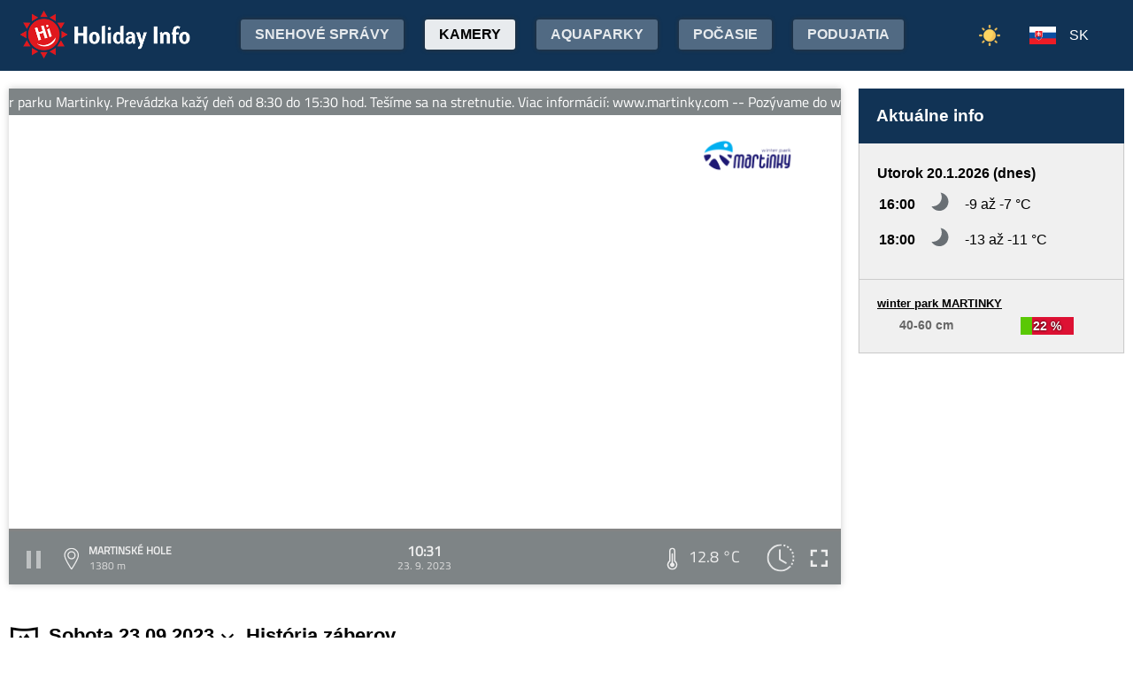

--- FILE ---
content_type: text/html;charset=utf-8
request_url: https://www.holidayinfo.sk/sk/kamery/martinske-hole?t=1695457884
body_size: 17797
content:
<?xml version="1.0" encoding="utf-8"?>
<!DOCTYPE html>
<html><head><title>Martinské hole - HolidayInfo</title><meta name="viewport" content="width=device-width, initial-scale=1"/><script src="/jq360.js"></script><script src="/sticky.js"></script><script src="/holidayinfo.js"></script><link href="/owl.carousel.css" rel="stylesheet"/><script src="/owl.carousel.js"></script><script src="/pager.js"></script><link href="/Style.css" rel="stylesheet"/><link href="/bootstrap-grid.min.css" rel="stylesheet"/><link href="/winter-2022.css" rel="stylesheet"/><link href="/page.css" rel="stylesheet"/><link href="https://www.holidayinfo.sk/sk/kamery/martinske-hole" rel="canonical"/><link href="https://www.holidayinfo.sk/kamery/martinske-hole" rel="alternate" hreflang="x-default"/><link href="https://www.holidayinfo.sk/en/kamery/martinske-hole" rel="alternate" hreflang="en"/><link href="https://www.holidayinfo.sk/de/kamery/martinske-hole" rel="alternate" hreflang="de"/><link href="https://www.holidayinfo.sk/cz/kamery/martinske-hole" rel="alternate" hreflang="cs"/><link href="https://www.holidayinfo.sk/pl/kamery/martinske-hole" rel="alternate" hreflang="pl"/><link href="https://www.holidayinfo.sk/hu/kamery/martinske-hole" rel="alternate" hreflang="hu"/><link href="https://www.holidayinfo.sk/ru/kamery/martinske-hole" rel="alternate" hreflang="ru"/><link href="/calendar.css" rel="stylesheet"/><script src="/calendar.js"></script><script src="/jsCalendar.lang.sk.js"></script><style>
.flexwrap {
  max-width:1480px;
  margin:0 auto;
  display: flex;
  clear:both;
}

.flexwrap .sidebar {
  margin-left:20px;
  flex-shrink: 0;
  width:300px;
}

.flexwrap {
    padding:10px 10px;
}

.flexwrap .content {
    flex: 1;
}

@media only screen and (max-width: 1000px) {
  .flexwrap .sidebar {
    display:none;
    border-right:0;
  }
}

@media only screen and (max-width: 890px) {
  .flexwrap {
    /*flex-direction:column;*/
  }
}
@media only screen and (max-width: 500px) {
  .flexwrap .content {
    padding:10px 0px;
    padding:0 0px;
  }
}

</style><style>

.op.op-top {
  padding: 6px;
  display: flex;
  align-items: center;
  justify-content: center;
  text-align: center;
  position:relative;
  left:-20px;
}

.op .op:first-child {
  height: 20px;
  background-color: #D13;
  border: 0px solid rgb(90,200,5);
}

.op .op:last-child {
  right: 0;
  color: white;
  text-shadow: 0 0 3px #000;
  font-size: 14px;
  top: -1px;
  font-weight: bold;
  position: absolute;
  left:0;
  bottom:0;
  display: flex;
  justify-content: center;
  align-items: center;
}
</style><style>
.camera-images a, .camera-images p {
  display:flex;
  flex:1 1 230px;
  margin:5px;
  border:1px solid transparent; 
  font-family:Open Sans,sans-serif;
}

.camera-images a.video span:last-child span:first-child::before {
  content:'\25b6 ';
  margin-right:6px; 
  color:#af3;
}

@media only screen and (max-width: 1100px) {
  .camera-images a, .camera-images p {
    flex:1 1 200px;
  }
}

@media only screen and (max-width: 650px) { .camera-images a, .camera-images p { flex:1 1 180px; } }
@media only screen and (max-width: 520px) { .camera-images a, .camera-images p { flex:1 1 150px; } }

.camera-group {
  padding: 5px;
}

.camera-group h3 {
  max-width:1480px;
  margin:20px auto 10px auto;
  background:url(/icon-panorama.png) no-repeat 5px 0px;
  background-size:35px;
  padding-left:50px;
  box-sizing: border-box;
  font-size:22px;
}

.camera-group .camera-images {
  max-width:1480px;
  background:#fff; 
  margin:0 auto; 
  display:flex;
  flex-wrap:wrap;
  justify-content:space-between
}

.camera-images a {
  flex-direction:column;
  justify-content:space-between;
  height:170px;
  background-position:center top;
  border:1px solid #e0e2e4;
  overflow:hidden;
  background-size:cover;
  text-decoration:none;
  color:#fff;
  font-size:13px;
  font-weight:bold;
}

.camera-images a:hover {
  box-shadow:0 0 15px #aaa;
}

.camera-images a span:first-child {
  padding:6px 8px;
  background:rgba(0,0,0,0.5);
  background:linear-gradient(rgba(0,0,0,.2), rgba(0,0,0,.5));
  text-shadow:0 0 1px #666;
  background: rgba(255,255,255,0.6);
  color: black;
  text-shadow: 0 0 4px #fff;
}

.camera-images a:hover span:first-child {
  text-decoration:underline;
  background: #fafafa;
  color: black;
  text-shadow: 0 0 4px #fff;
}

.camera-images a span:last-child span:first-child {
  color:#fff;
}

.camera-images a:hover span:last-child span:first-child {
  background:rgba(0,0,0,0.5);
  text-shadow: 0 0 0;
  text-shadow: none;
}

.camera-images a:hover span:last-child span {
  text-decoration:none;
}

.camera-images a span:last-child {
  padding:4px;
}

.camera-images a span:last-child span {
  text-shadow:none;
  background:rgba(0,0,0,0.5);
  border-radius:6px;
  padding: 2px 8px 3px 8px;
  float:right;
}

.camera-images a span:last-child span:first-child {
  float:left;
}

.play-button {
  position: absolute;
  top: 50%;
  left: 50%;
  transform: translate(-50%, -50%);
  width: 55px;
  height: 55px;
  border-radius: 50%;
  border:3px solid rgba(255, 255, 255, 0.9);
  display: flex;
  align-items: center;
  justify-content: center;
}

.play-button::before {
  content: '';
  display: block;
  width: 0;
  height: 0;
  border-left: 16px solid rgba(255, 255, 255, 0.9);
  border-top: 10px solid transparent;
  border-bottom: 10px solid transparent;
  margin-left: 6px;
  border-radius: 2px;
}

</style></head><body><header><div class="pagewrap"><h1><a href="/sk/">Holiday Info</a></h1><style>
.switch-large { height:34px; position:absolute; top:12px; right:120px; text-transform:uppercase; font-weight:bold; cursor:pointer; user-select:none; }
.switch-large span { margin:0 10px; color:rgba(255,255,255,0.6); position:relative; top:-5px; }
.switch-large span.current { color:#fff; text-shadow:rgba(255,255,255,0.8) 0 0 15px; }
.switch-large .icon { background:rgba(255,255,255,0.1); display:inline-block; position:relative; top:3px; width:50px; border-radius:50px; border:1px solid rgba(255,255,255,0.4); padding:4px 0 0 5px; height:28px; }
.switch-large:hover .icon { background:rgba(255,255,255,0.2); border:1px solid rgba(255,255,255,0.6); }
.switch-large img.img-s { width:18px; position:absolute; right:5px; top:4px; }
.switch-large img.img-w { width:17px; position:absolute; left:6px; top:3px; }
.switch { display:none; }
@media only screen and (max-width: 1430px) {
   .switch-large { display:none; }
   .switch { display:block; }
}
</style><div class="switch"><a href="/sk/kamery/martinske-hole?switch=summer"><img src="/icon-summer.png" alt="Leto" style="width:24px;"/></a></div><div class="switch-large" onclick="window.location='/sk/kamery/martinske-hole?switch=summer';"><span class="current">Zima</span><div class="icon"><img src="/icon-winter2.png" alt="Zima" class="img-w"/></div><span>Leto</span></div><nav class="top"><div class="nav-item"><a href="/sk/snehove-spravy" id="snow-trigger">Snehové správy</a></div><a href="/sk/kamery" class="active">Kamery</a><a href="/sk/aquaparky">Aquaparky</a><a href="/sk/pocasie">Počasie</a><a href="/sk/podujatia">Podujatia</a></nav><nav class="lang"><span onclick="$('nav.lang &gt; div').toggleClass('is-active');" class="sk">SK</span><div class="wrap"><div class="center"><div><a href="/en/kamery/martinske-hole?t=1695457884" class="en">EN</a><a href="/de/kamery/martinske-hole?t=1695457884" class="de">DE</a><a href="/cz/kamery/martinske-hole?t=1695457884" class="cz">CZ</a><a href="/pl/kamery/martinske-hole?t=1695457884" class="pl">PL</a><a href="/hu/kamery/martinske-hole?t=1695457884" class="hu">HU</a><a href="/ru/kamery/martinske-hole?t=1695457884" class="ru">RU</a></div></div></div></nav><nav class="mobile"><span class="hamburger" onclick="$('.hamburger, nav.mobile &gt; div').toggleClass('is-active');"><span></span><span></span><span></span></span><div><a href="/sk/kamery" class="active">Kamery</a><a href="/sk/snehove-spravy">Snehové správy</a><a href="/sk/lanovky">Lanovky</a><a href="/sk/zjazdovky">Zjazdovky</a><a href="/sk/bezkarske-trate">Bežkárske trate</a><a href="/sk/aquaparky">Aquaparky</a><a href="/sk/pocasie">Počasie</a><a href="/sk/podujatia">Podujatia</a><a href="/sk/kamery/martinske-hole?switch=summer"><div style="position:relative;width:30px;height:14px;display:inline-block;"><img src="/icon-summer.png" alt="Leto" style="width:20px;position:absolute;left:0;top:-82px;"/></div>Letné strediská</a><div class="lang"><a href="/en/kamery/martinske-hole?t=1695457884" class="en">EN</a><a href="/de/kamery/martinske-hole?t=1695457884" class="de">DE</a><a href="/cz/kamery/martinske-hole?t=1695457884" class="cz">CZ</a><a href="/pl/kamery/martinske-hole?t=1695457884" class="pl">PL</a><a href="/hu/kamery/martinske-hole?t=1695457884" class="hu">HU</a><a href="/ru/kamery/martinske-hole?t=1695457884" class="ru">RU</a></div></div></nav></div></header><main><div id="camera-wrap"><div class="content"><div style="width:100%; margin:0 auto; position:relative; padding-top:56.25%; box-sizing:border-box;min-height:560px;"><div style="position:absolute;left:0;right:0;top:0;bottom:0;font-family: 'Titillium Web','OpenSans',sans-serif;" id="root-1003" class="hi-camera"><script>window.hiCamera1003Url = 'https://b.holidayinfo.sk/c/2023-09-23/1003/1695457884.mp4'; function play1003() { if (document.querySelector('#video-1003') == null) return; if (!window.hiVideo1003Loaded) {  document.querySelector('#video-1003 source').src = window.hiCamera1003Url; document.querySelector('#video-1003').load(); window.hiVideo1003Loaded = true; } var v = document.querySelector('#video-1003'); if (v.paused) { document.querySelector('#video-1003-play').style.display='none'; document.querySelector('#video-1003-play-button').style.display='none'; document.querySelector('#video-1003-pause-button').style.display='block'; document.querySelector('#video-1003-progressSelection').style.display='block'; v.play(); } else { document.querySelector('#video-1003-play').style.display='block'; document.querySelector('#video-1003-pause-button').style.display='none'; document.querySelector('#video-1003-play-button').style.display='block'; document.querySelector('#video-1003-progressSelection').style.display='none'; setTimeout(() => { document.querySelector('#video-1003').pause(); }, 1); } } setTimeout(() => { if (!window.hiVideo1003Loaded) play1003(); }, 1);
  window.hiCamera1003Interval = setInterval(function () {

  var video = document.querySelector('#video-1003');

  if (video) {
      clearInterval(window.hiCamera1003Interval);

      document.querySelector('#video-1003-progressSelection').addEventListener('click', function(e) {
        if (!video.paused) {
          var clickPositionX = e.pageX - this.getBoundingClientRect().left;
          var width = this.offsetWidth;
          var clickRatio = clickPositionX / width;
          var newTime = clickRatio * video.duration;
          window.hiCamera1003SetCurrentTime = newTime;
        }
      });

      video.addEventListener('timeupdate', function() {
        if (video.buffered.length > 0) {
          var bufferedEnd = video.buffered.end(0);
          var percent = ((100 / video.duration) * bufferedEnd);
          var bufferBar = document.querySelector('#video-1003-progressBuffered');
          bufferBar.style.width = percent + '%';
        }

        if (window.hiCamera1003SetCurrentTime) {
          video.currentTime = window.hiCamera1003SetCurrentTime;
          window.hiCamera1003SetCurrentTime = null;
          document.querySelector('#video-1003-progress').style.transition = '';
          var p = ((100 / video.duration) * video.currentTime);
          window.hiCamera1003Percent = p;
          document.querySelector('#video-1003-progress').style.width = p + '%';
          return;
        }

        var percent = ((100 / video.duration) * video.currentTime);
        if (window.hiCamera1003Percent) {
          if (window.hiCamera1003Percent > percent) {
            document.querySelector('#video-1003-progress').style.transition = '';
          }
          else {
            document.querySelector('#video-1003-progress').style.transition = 'width 0.5s linear';
          }
        }
        window.hiCamera1003Percent = percent;
        document.querySelector('#video-1003-progress').style.width = percent + '%';
      });

      video.addEventListener('progress', function(e) {
        if (video.buffered.length > 0) {
          var bufferedEnd = video.buffered.end(0);
          var percent = ((100 / video.duration) * bufferedEnd);
          var bufferBar = document.querySelector('#video-1003-progressBuffered');
          bufferBar.style.width = percent + '%';
        }
      });
  }
}, 100);
window.hiArchive1003Close = function() { 
document.querySelector('#hi-1003-archive').style.display = 'none';
}
window.hiArchive1003Open = function() {
var e = document.querySelector('#hi-1003-archive'); e.style.display = e.style.display == 'block' ? 'none' : 'block';
}
window.hiArchive1003Load = function(time,date,temp,videoUrl,imageUrl) {
var e = document.querySelectorAll('#root-1003 .widget-timestamp span'); e[0].textContent = time; e[1].textContent = date;
var f = document.querySelector('#root-1003 .-hi-cam-temp span'); f.textContent = temp;
var p = document.querySelector('#video-1003'); p.setAttribute('poster', imageUrl);
if (videoUrl != '') {
  window.hiCamera1003Url = videoUrl;
  var s = document.querySelector('#video-1003 source'); s.src = videoUrl;
  var v = document.querySelector('#video-1003');
  if (!v.paused) {
    v.load();
    document.querySelector('#video-1003-play').style.display='none';
    document.querySelector('#video-1003-play-button').style.display='none';
    document.querySelector('#video-1003-pause-button').style.display='block';
    document.querySelector('#video-1003-progressSelection').style.display='block';
    v.play();
  } else {
    v.load();
    setTimeout(() => { document.querySelector('#video-1003').pause(); }, 1);
    document.querySelector('#video-1003-play').style.display='block';
    document.querySelector('#video-1003-pause-button').style.display='none';
    document.querySelector('#video-1003-play-button').style.display='block';
    document.querySelector('#video-1003-progressSelection').style.display='none';
  }
 }
}
window.hiArchive1003Date = function(date) { 
let xhr = new XMLHttpRequest();
xhr.open('GET', 'https://www.holidayinfo.sk/sk/kamery/martinske-hole?archive=' + date, true);
xhr.onreadystatechange = function() {
  if (xhr.readyState == 4 && xhr.status == 200) {
    var e = document.querySelector('#hi-1003-archive-items'); if (e) e.outerHTML = xhr.responseText;
  }
}
xhr.send();
}
window.hiWeather1003Close = function() { 
document.querySelector('#hi-1003-weather').style.display = 'none';
}
window.hiWeather1003Open = function() {
var e = document.querySelector('#hi-1003-weather'); e.style.display = e.style.display == 'block' ? 'none' : 'block';
}
window.hiWeather1003Switch = function(longterm) {
if (longterm) {
  document.querySelector('#hi-1003-button-short').classList.remove('active');
  document.querySelector('#hi-1003-button-long').classList.add('active');
} else {
  document.querySelector('#hi-1003-button-short').classList.add('active');
  document.querySelector('#hi-1003-button-long').classList.remove('active');
}

document.querySelector('#hi-1003-weather-short').style.display = longterm ? 'none' : 'block';
document.querySelector('#hi-1003-weather-long').style.display = longterm ? 'block' : 'none';
}
window.hiMessage1003Close = function() {
var e = document.querySelector('#hi-1003-message'); e.style.display = 'none';
}
</script><style>
.marquee {
  height: 30px;
  width:100%;

  overflow: hidden;
  position: relative;
}

.marquee div {
  display: block;
  width: 200%;
  height: 30px;
  padding:0;

  position: absolute;
  overflow: hidden;

  animation: marquee 80s linear infinite;
}

@media only screen and (max-width: 500px) {
  .marquee div {
    animation: marquee 100s linear infinite;
  }
}

.marquee span {
  float: left;
  width: 50%;
}

.marquee:hover div {
	animation-play-state: paused;
}

@keyframes marquee {
  0% { left: 0; }
  100% { left: -100%; }
}


        #fullscreen-enter:hover {
            cursor: pointer;
            animation: out-pulse-animation .4s;
        }
        @keyframes out-pulse-animation {
            0% { transform: scale(1); }
            50% { transform: scale(1.4); }
			100% { transform: scale(1); }
        }

        #fullscreen-exit:hover {
            cursor: pointer;
            animation: in-pulse-animation .4s;
        }

        @keyframes in-pulse-animation {
            0% { transform: scale(1); }
            50% { transform: scale(0.7); }
			100% { transform: scale(1); }
        }

        @keyframes widen-animation {
            0% { transform: scaleX(1); }
            50% { transform: scaleX(1.5); }
			100% { transform: scaleX(1); }
        }

.video-play-button div {
  width: 0;
  height: 0;
  border-top: 8px solid transparent;
  border-left: 11px solid #ccc;
  border-bottom: 8px solid transparent;
  position: relative;
  left: 5px;
}

.video-play-button {
  position: absolute;
  bottom: 6px;
  left: 6px;
  width: 28px;
  height: 28px;
  padding: 6px;
  border-radius: 100%;
  background: rgba(0,0,0,0.7);
}

.triangle {
    opacity:0.5;
    align-self: center;
    justify-self: center;

	position: relative;
	background-color: #fff;
	text-align: left;
}
.triangle:before,
.triangle:after {
	content: '';
	position: absolute;
	background-color: inherit;
}
.triangle-large,
.triangle-large:before,
.triangle-large:after {
	width:  5em;
	height: 5em;
	border-top-right-radius: 30%;
cursor:pointer;
}

.triangle-medium,
.triangle-medium:before,
.triangle-medium:after {
	width:  2em;
	height: 2em;
	border-top-right-radius: 30%;
cursor:pointer;
}

.triangle-small,
.triangle-small:before,
.triangle-small:after {
	width:  14px;
	height: 14px;
	border-top-right-radius: 30%;
cursor:pointer;
}

@media only screen and (max-width: 1150px) {
.triangle-large,
.triangle-large:before,
.triangle-large:after {
	width:  4em;
	height: 4em;
}
}

@media only screen and (max-width: 800px) {
.triangle-large,
.triangle-large:before,
.triangle-large:after {
	width:  2em;
	height: 2em;
}
.triangle-medium,
.triangle-medium:before,
.triangle-medium:after {
	width:  14px;
	height: 14px;
}
}

@media only screen and (max-width: 450px) {
.triangle-large,
.triangle-large:before,
.triangle-large:after {
	width:  18px;
	height: 18px;
}
}

.triangle {
	transform: rotate(-210deg) skewX(-30deg) scale(1,.866);
}
.triangle:before {
	transform: rotate(-135deg) skewX(-45deg) scale(1.414,.707) translate(0,-50%);
}
.triangle:after {
	transform: rotate(135deg) skewY(-45deg) scale(.707,1.414) translate(50%);
}

.pause-small {
    opacity:0.5;
    width: 16px;
    height: 20px;
    border-right: 5px solid #fff;
    border-left: 5px solid #fff;
    box-sizing:border-box;
}

.play-pause:hover .pause-small
{
  opacity:0.8;
  cursor:pointer;
}
.play-pause:hover .play-small
{
  opacity:0.8;
  cursor:pointer;
}

div.widget-btn:hover {
  background:rgba(255,255,255,0.25);
  cursor:pointer;
}

div.widget-timestamp {
  width:90px;
}

</style><video width="100%" height="100%" autoplay muted loop onended="this.play();" id="video-1003" style="box-shadow:0 0 8px #ccc;object-fit:cover;" poster="https://b.holidayinfo.sk/c/2023-09-23/1003/1695457884.jpg"><source src="" type="video/mp4"/></video><div style="position: absolute; width:100%; height:100%; left:0; top:0; overflow:hidden; display:grid;"><div onclick="play1003(); return false;" style="position: absolute; width:100%; height:100%; left:0; top:0; overflow:hidden; display:grid;background: url(https://www.holidayinfo.sk/CameraLogo?id=1003) no-repeat; background-size: contain;"><div class="marquee" style="position: absolute; left: 0px; top:0px; right:0; height:30px; background:rgba(58, 66, 70, 0.65); color:#FFF; line-height:30px;min-width:2282px;"><div><span>Pozývame do winter parku Martinky. Prevádzka kažý deň od 8:30 do 15:30 hod. Tešíme sa na stretnutie. Viac informácií: www.martinky.com -- Pozývame do winter parku Martinky. Prevádzka kažý deň od 8:30 do 15:30 hod. Tešíme sa na stretnutie. Viac informácií: www.martinky.com</span><span>Pozývame do winter parku Martinky. Prevádzka kažý deň od 8:30 do 15:30 hod. Tešíme sa na stretnutie. Viac informácií: www.martinky.com -- Pozývame do winter parku Martinky. Prevádzka kažý deň od 8:30 do 15:30 hod. Tešíme sa na stretnutie. Viac informácií: www.martinky.com</span></div></div><div id="video-1003-play" class="triangle triangle-large"></div></div><style>
.hi-close { position: absolute; right: 12px; top: 13px; width: 30px; height: 30px; opacity: 0.6; cursor:pointer; }
.hi-close:hover { opacity: 1; }
.hi-close:before, .hi-close:after { position: absolute; left: 14px; content: ' '; height: 30px; width: 2px; background-color: #FFF; }
.hi-close:before { transform: rotate(45deg); }
.hi-close:after { transform: rotate(-45deg); }
</style><style>
.hi-archive { display:none; background:rgba(58,66,70,0.85); position:absolute; max-height:165px;bottom:63px;right:0;left:0; border-top-left-radius:20px; border-top-right-radius:20px; padding:0 10px 10px 10px; z-index:10; }
.hi-archive-items { overflow:hidden; }
.hi-archive-items h3 { color:#FFF; margin:.8em 1em .6em 5px; font-size:16px; text-align:left; }
.hi-archive-item { width:100px; float:left; height:100%; margin-bottom:100px; color:white; border-radius:20px; margin-left:15px; line-height:16px; }
.hi-archive-items .camera-images { width:100%; height:110px; overflow-x:scroll; display:flex; flex-direction:column; flex-wrap:wrap; align-content:flex-start; user-select:none; }
.hi-archive-items .camera-images a { width:140px; max-height:90px; }
.hi-archive-items .camera-images a .play-button { transform:scale(0.7); position:relative; left:45px; top:10px; }
.hi-archive-button { padding:6px 12px; user-select:none; position:relative; top:-1px; cursor:pointer; }
.hi-archive-button:hover { background:rgba(255,255,255,0.2); }

@-moz-document url-prefix() { .hi-archive-items .camera-images { scrollbar-width: thin; scrollbar-color: rgba(255, 255, 255, 0.3) transparent; } }

.hi-camera .hi-archive-items .camera-images::-webkit-scrollbar { height:0px; }
.hi-camera:hover .hi-archive-items .camera-images::-webkit-scrollbar { height:2px; }
.hi-camera:hover .hi-archive-items:hover .camera-images::-webkit-scrollbar { height:4px; }
.hi-archive-items .camera-images::-webkit-scrollbar-thumb { background-color: rgba(255, 255, 255, 0.3); border-radius: 20px; border: 2px solid trasparent; }
.hi-archive-items  .camera-images::-webkit-scrollbar-track { background: transparent; }
</style><style>.hi-archive h3 { font-family:'Titillium Web'; }</style><div id="hi-1003-archive" class="hi-archive"><span class="hi-close" onclick="hiArchive1003Close(event);return false;"></span><div id="hi-1003-archive-items" class="hi-archive-items"><h3><span style="display:inline-block;user-select:none;">Sobota 23.09.2023</span><span id="hi-1003-button-next" class="hi-archive-button" style="margin-left:10px;" onclick="hiArchive1003Date('2023-09-24');return false;">&gt;</span></h3><div class="camera-images"><a href="https://www.holidayinfo.sk/sk/kamery/martinske-hole?t=1695442852" onclick="hiArchive1003Load('06:20','23. 9. 2023','13,1 &#xb0;C','https://b.holidayinfo.sk/c/2023-09-23/1003/1695442852.mp4','https://b.holidayinfo.sk/c/2023-09-23/1003/1695442852.jpg');return false" style="background-image:url(https://b.holidayinfo.sk/c/2023-09-23/1003/1695442852-s.jpg);position:relative;"><span style="padding:0"></span> <div class="play-button"></div><span><span>06:20</span> <span>13,1 &#xb0;C</span></span></a><a href="https://www.holidayinfo.sk/sk/kamery/martinske-hole?t=1695443438" onclick="hiArchive1003Load('06:30','23. 9. 2023','13,1 &#xb0;C','https://b.holidayinfo.sk/c/2023-09-23/1003/1695443438.mp4','https://b.holidayinfo.sk/c/2023-09-23/1003/1695443438.jpg');return false" style="background-image:url(https://b.holidayinfo.sk/c/2023-09-23/1003/1695443438-s.jpg);position:relative;"><span style="padding:0"></span> <div class="play-button"></div><span><span>06:30</span> <span>13,1 &#xb0;C</span></span></a><a href="https://www.holidayinfo.sk/sk/kamery/martinske-hole?t=1695444652" onclick="hiArchive1003Load('06:50','23. 9. 2023','13,1 &#xb0;C','https://b.holidayinfo.sk/c/2023-09-23/1003/1695444652.mp4','https://b.holidayinfo.sk/c/2023-09-23/1003/1695444652.jpg');return false" style="background-image:url(https://b.holidayinfo.sk/c/2023-09-23/1003/1695444652-s.jpg);position:relative;"><span style="padding:0"></span> <div class="play-button"></div><span><span>06:50</span> <span>13,1 &#xb0;C</span></span></a><a href="https://www.holidayinfo.sk/sk/kamery/martinske-hole?t=1695446451" onclick="hiArchive1003Load('07:20','23. 9. 2023','12,9 &#xb0;C','https://b.holidayinfo.sk/c/2023-09-23/1003/1695446451.mp4','https://b.holidayinfo.sk/c/2023-09-23/1003/1695446451.jpg');return false" style="background-image:url(https://b.holidayinfo.sk/c/2023-09-23/1003/1695446451-s.jpg);position:relative;"><span style="padding:0"></span> <div class="play-button"></div><span><span>07:20</span> <span>12,9 &#xb0;C</span></span></a><a href="https://www.holidayinfo.sk/sk/kamery/martinske-hole?t=1695447103" onclick="hiArchive1003Load('07:31','23. 9. 2023','12,8 &#xb0;C','https://b.holidayinfo.sk/c/2023-09-23/1003/1695447103.mp4','https://b.holidayinfo.sk/c/2023-09-23/1003/1695447103.jpg');return false" style="background-image:url(https://b.holidayinfo.sk/c/2023-09-23/1003/1695447103-s.jpg);position:relative;"><span style="padding:0"></span> <div class="play-button"></div><span><span>07:31</span> <span>12,8 &#xb0;C</span></span></a><a href="https://www.holidayinfo.sk/sk/kamery/martinske-hole?t=1695448269" onclick="hiArchive1003Load('07:51','23. 9. 2023','12,8 &#xb0;C','https://b.holidayinfo.sk/c/2023-09-23/1003/1695448269.mp4','https://b.holidayinfo.sk/c/2023-09-23/1003/1695448269.jpg');return false" style="background-image:url(https://b.holidayinfo.sk/c/2023-09-23/1003/1695448269-s.jpg);position:relative;"><span style="padding:0"></span> <div class="play-button"></div><span><span>07:51</span> <span>12,8 &#xb0;C</span></span></a><a href="https://www.holidayinfo.sk/sk/kamery/martinske-hole?t=1695450053" onclick="hiArchive1003Load('08:20','23. 9. 2023','12,8 &#xb0;C','https://b.holidayinfo.sk/c/2023-09-23/1003/1695450053.mp4','https://b.holidayinfo.sk/c/2023-09-23/1003/1695450053.jpg');return false" style="background-image:url(https://b.holidayinfo.sk/c/2023-09-23/1003/1695450053-s.jpg);position:relative;"><span style="padding:0"></span> <div class="play-button"></div><span><span>08:20</span> <span>12,8 &#xb0;C</span></span></a><a href="https://www.holidayinfo.sk/sk/kamery/martinske-hole?t=1695450644" onclick="hiArchive1003Load('08:30','23. 9. 2023','12,9 &#xb0;C','https://b.holidayinfo.sk/c/2023-09-23/1003/1695450644.mp4','https://b.holidayinfo.sk/c/2023-09-23/1003/1695450644.jpg');return false" style="background-image:url(https://b.holidayinfo.sk/c/2023-09-23/1003/1695450644-s.jpg);position:relative;"><span style="padding:0"></span> <div class="play-button"></div><span><span>08:30</span> <span>12,9 &#xb0;C</span></span></a><a href="https://www.holidayinfo.sk/sk/kamery/martinske-hole?t=1695451881" onclick="hiArchive1003Load('08:51','23. 9. 2023','12,8 &#xb0;C','https://b.holidayinfo.sk/c/2023-09-23/1003/1695451881.mp4','https://b.holidayinfo.sk/c/2023-09-23/1003/1695451881.jpg');return false" style="background-image:url(https://b.holidayinfo.sk/c/2023-09-23/1003/1695451881-s.jpg);position:relative;"><span style="padding:0"></span> <div class="play-button"></div><span><span>08:51</span> <span>12,8 &#xb0;C</span></span></a><a href="https://www.holidayinfo.sk/sk/kamery/martinske-hole?t=1695453650" onclick="hiArchive1003Load('09:20','23. 9. 2023','12,9 &#xb0;C','https://b.holidayinfo.sk/c/2023-09-23/1003/1695453650.mp4','https://b.holidayinfo.sk/c/2023-09-23/1003/1695453650.jpg');return false" style="background-image:url(https://b.holidayinfo.sk/c/2023-09-23/1003/1695453650-s.jpg);position:relative;"><span style="padding:0"></span> <div class="play-button"></div><span><span>09:20</span> <span>12,9 &#xb0;C</span></span></a><a href="https://www.holidayinfo.sk/sk/kamery/martinske-hole?t=1695454255" onclick="hiArchive1003Load('09:30','23. 9. 2023','12,9 &#xb0;C','https://b.holidayinfo.sk/c/2023-09-23/1003/1695454255.mp4','https://b.holidayinfo.sk/c/2023-09-23/1003/1695454255.jpg');return false" style="background-image:url(https://b.holidayinfo.sk/c/2023-09-23/1003/1695454255-s.jpg);position:relative;"><span style="padding:0"></span> <div class="play-button"></div><span><span>09:30</span> <span>12,9 &#xb0;C</span></span></a><a href="https://www.holidayinfo.sk/sk/kamery/martinske-hole?t=1695455488" onclick="hiArchive1003Load('09:51','23. 9. 2023','12,6 &#xb0;C','https://b.holidayinfo.sk/c/2023-09-23/1003/1695455488.mp4','https://b.holidayinfo.sk/c/2023-09-23/1003/1695455488.jpg');return false" style="background-image:url(https://b.holidayinfo.sk/c/2023-09-23/1003/1695455488-s.jpg);position:relative;"><span style="padding:0"></span> <div class="play-button"></div><span><span>09:51</span> <span>12,6 &#xb0;C</span></span></a><a href="https://www.holidayinfo.sk/sk/kamery/martinske-hole?t=1695457286" onclick="hiArchive1003Load('10:21','23. 9. 2023','12,8 &#xb0;C','https://b.holidayinfo.sk/c/2023-09-23/1003/1695457286.mp4','https://b.holidayinfo.sk/c/2023-09-23/1003/1695457286.jpg');return false" style="background-image:url(https://b.holidayinfo.sk/c/2023-09-23/1003/1695457286-s.jpg);position:relative;"><span style="padding:0"></span> <div class="play-button"></div><span><span>10:21</span> <span>12,8 &#xb0;C</span></span></a><a href="https://www.holidayinfo.sk/sk/kamery/martinske-hole?t=1695457884" onclick="hiArchive1003Load('10:31','23. 9. 2023','12,8 &#xb0;C','https://b.holidayinfo.sk/c/2023-09-23/1003/1695457884.mp4','https://b.holidayinfo.sk/c/2023-09-23/1003/1695457884.jpg');return false" style="background-image:url(https://b.holidayinfo.sk/c/2023-09-23/1003/1695457884-s.jpg);position:relative;"><span style="padding:0"></span> <div class="play-button"></div><span><span>10:31</span> <span>12,8 &#xb0;C</span></span></a><a href="https://www.holidayinfo.sk/sk/kamery/martinske-hole?t=1695459090" onclick="hiArchive1003Load('10:51','23. 9. 2023','12,6 &#xb0;C','https://b.holidayinfo.sk/c/2023-09-23/1003/1695459090.mp4','https://b.holidayinfo.sk/c/2023-09-23/1003/1695459090.jpg');return false" style="background-image:url(https://b.holidayinfo.sk/c/2023-09-23/1003/1695459090-s.jpg);position:relative;"><span style="padding:0"></span> <div class="play-button"></div><span><span>10:51</span> <span>12,6 &#xb0;C</span></span></a><a href="https://www.holidayinfo.sk/sk/kamery/martinske-hole?t=1695460863" onclick="hiArchive1003Load('11:21','23. 9. 2023','12,8 &#xb0;C','https://b.holidayinfo.sk/c/2023-09-23/1003/1695460863.mp4','https://b.holidayinfo.sk/c/2023-09-23/1003/1695460863.jpg');return false" style="background-image:url(https://b.holidayinfo.sk/c/2023-09-23/1003/1695460863-s.jpg);position:relative;"><span style="padding:0"></span> <div class="play-button"></div><span><span>11:21</span> <span>12,8 &#xb0;C</span></span></a><a href="https://www.holidayinfo.sk/sk/kamery/martinske-hole?t=1695461485" onclick="hiArchive1003Load('11:31','23. 9. 2023','12,7 &#xb0;C','https://b.holidayinfo.sk/c/2023-09-23/1003/1695461485.mp4','https://b.holidayinfo.sk/c/2023-09-23/1003/1695461485.jpg');return false" style="background-image:url(https://b.holidayinfo.sk/c/2023-09-23/1003/1695461485-s.jpg);position:relative;"><span style="padding:0"></span> <div class="play-button"></div><span><span>11:31</span> <span>12,7 &#xb0;C</span></span></a><a href="https://www.holidayinfo.sk/sk/kamery/martinske-hole?t=1695462700" onclick="hiArchive1003Load('11:51','23. 9. 2023','12,7 &#xb0;C','https://b.holidayinfo.sk/c/2023-09-23/1003/1695462700.mp4','https://b.holidayinfo.sk/c/2023-09-23/1003/1695462700.jpg');return false" style="background-image:url(https://b.holidayinfo.sk/c/2023-09-23/1003/1695462700-s.jpg);position:relative;"><span style="padding:0"></span> <div class="play-button"></div><span><span>11:51</span> <span>12,7 &#xb0;C</span></span></a><a href="https://www.holidayinfo.sk/sk/kamery/martinske-hole?t=1695464488" onclick="hiArchive1003Load('12:21','23. 9. 2023','12,4 &#xb0;C','https://b.holidayinfo.sk/c/2023-09-23/1003/1695464488.mp4','https://b.holidayinfo.sk/c/2023-09-23/1003/1695464488.jpg');return false" style="background-image:url(https://b.holidayinfo.sk/c/2023-09-23/1003/1695464488-s.jpg);position:relative;"><span style="padding:0"></span> <div class="play-button"></div><span><span>12:21</span> <span>12,4 &#xb0;C</span></span></a><a href="https://www.holidayinfo.sk/sk/kamery/martinske-hole?t=1695465130" onclick="hiArchive1003Load('12:32','23. 9. 2023','11,7 &#xb0;C','https://b.holidayinfo.sk/c/2023-09-23/1003/1695465130.mp4','https://b.holidayinfo.sk/c/2023-09-23/1003/1695465130.jpg');return false" style="background-image:url(https://b.holidayinfo.sk/c/2023-09-23/1003/1695465130-s.jpg);position:relative;"><span style="padding:0"></span> <div class="play-button"></div><span><span>12:32</span> <span>11,7 &#xb0;C</span></span></a><a href="https://www.holidayinfo.sk/sk/kamery/martinske-hole?t=1695466321" onclick="hiArchive1003Load('12:52','23. 9. 2023','11,7 &#xb0;C','https://b.holidayinfo.sk/c/2023-09-23/1003/1695466321.mp4','https://b.holidayinfo.sk/c/2023-09-23/1003/1695466321.jpg');return false" style="background-image:url(https://b.holidayinfo.sk/c/2023-09-23/1003/1695466321-s.jpg);position:relative;"><span style="padding:0"></span> <div class="play-button"></div><span><span>12:52</span> <span>11,7 &#xb0;C</span></span></a><a href="https://www.holidayinfo.sk/sk/kamery/martinske-hole?t=1695468085" onclick="hiArchive1003Load('13:21','23. 9. 2023','11,2 &#xb0;C','https://b.holidayinfo.sk/c/2023-09-23/1003/1695468085.mp4','https://b.holidayinfo.sk/c/2023-09-23/1003/1695468085.jpg');return false" style="background-image:url(https://b.holidayinfo.sk/c/2023-09-23/1003/1695468085-s.jpg);position:relative;"><span style="padding:0"></span> <div class="play-button"></div><span><span>13:21</span> <span>11,2 &#xb0;C</span></span></a><a href="https://www.holidayinfo.sk/sk/kamery/martinske-hole?t=1695468671" onclick="hiArchive1003Load('13:31','23. 9. 2023','10,8 &#xb0;C','https://b.holidayinfo.sk/c/2023-09-23/1003/1695468671.mp4','https://b.holidayinfo.sk/c/2023-09-23/1003/1695468671.jpg');return false" style="background-image:url(https://b.holidayinfo.sk/c/2023-09-23/1003/1695468671-s.jpg);position:relative;"><span style="padding:0"></span> <div class="play-button"></div><span><span>13:31</span> <span>10,8 &#xb0;C</span></span></a><a href="https://www.holidayinfo.sk/sk/kamery/martinske-hole?t=1695469902" onclick="hiArchive1003Load('13:51','23. 9. 2023','10,3 &#xb0;C','https://b.holidayinfo.sk/c/2023-09-23/1003/1695469902.mp4','https://b.holidayinfo.sk/c/2023-09-23/1003/1695469902.jpg');return false" style="background-image:url(https://b.holidayinfo.sk/c/2023-09-23/1003/1695469902-s.jpg);position:relative;"><span style="padding:0"></span> <div class="play-button"></div><span><span>13:51</span> <span>10,3 &#xb0;C</span></span></a><a href="https://www.holidayinfo.sk/sk/kamery/martinske-hole?t=1695471701" onclick="hiArchive1003Load('14:21','23. 9. 2023','10,7 &#xb0;C','https://b.holidayinfo.sk/c/2023-09-23/1003/1695471701.mp4','https://b.holidayinfo.sk/c/2023-09-23/1003/1695471701.jpg');return false" style="background-image:url(https://b.holidayinfo.sk/c/2023-09-23/1003/1695471701-s.jpg);position:relative;"><span style="padding:0"></span> <div class="play-button"></div><span><span>14:21</span> <span>10,7 &#xb0;C</span></span></a><a href="https://www.holidayinfo.sk/sk/kamery/martinske-hole?t=1695472303" onclick="hiArchive1003Load('14:31','23. 9. 2023','10,1 &#xb0;C','https://b.holidayinfo.sk/c/2023-09-23/1003/1695472303.mp4','https://b.holidayinfo.sk/c/2023-09-23/1003/1695472303.jpg');return false" style="background-image:url(https://b.holidayinfo.sk/c/2023-09-23/1003/1695472303-s.jpg);position:relative;"><span style="padding:0"></span> <div class="play-button"></div><span><span>14:31</span> <span>10,1 &#xb0;C</span></span></a><a href="https://www.holidayinfo.sk/sk/kamery/martinske-hole?t=1695473464" onclick="hiArchive1003Load('14:51','23. 9. 2023','10,0 &#xb0;C','https://b.holidayinfo.sk/c/2023-09-23/1003/1695473464.mp4','https://b.holidayinfo.sk/c/2023-09-23/1003/1695473464.jpg');return false" style="background-image:url(https://b.holidayinfo.sk/c/2023-09-23/1003/1695473464-s.jpg);position:relative;"><span style="padding:0"></span> <div class="play-button"></div><span><span>14:51</span> <span>10,0 &#xb0;C</span></span></a><a href="https://www.holidayinfo.sk/sk/kamery/martinske-hole?t=1695475322" onclick="hiArchive1003Load('15:22','23. 9. 2023','10,0 &#xb0;C','https://b.holidayinfo.sk/c/2023-09-23/1003/1695475322.mp4','https://b.holidayinfo.sk/c/2023-09-23/1003/1695475322.jpg');return false" style="background-image:url(https://b.holidayinfo.sk/c/2023-09-23/1003/1695475322-s.jpg);position:relative;"><span style="padding:0"></span> <div class="play-button"></div><span><span>15:22</span> <span>10,0 &#xb0;C</span></span></a><a href="https://www.holidayinfo.sk/sk/kamery/martinske-hole?t=1695475912" onclick="hiArchive1003Load('15:31','23. 9. 2023','9,9 &#xb0;C','https://b.holidayinfo.sk/c/2023-09-23/1003/1695475912.mp4','https://b.holidayinfo.sk/c/2023-09-23/1003/1695475912.jpg');return false" style="background-image:url(https://b.holidayinfo.sk/c/2023-09-23/1003/1695475912-s.jpg);position:relative;"><span style="padding:0"></span> <div class="play-button"></div><span><span>15:31</span> <span>9,9 &#xb0;C</span></span></a><a href="https://www.holidayinfo.sk/sk/kamery/martinske-hole?t=1695477101" onclick="hiArchive1003Load('15:51','23. 9. 2023','10,1 &#xb0;C','https://b.holidayinfo.sk/c/2023-09-23/1003/1695477101.mp4','https://b.holidayinfo.sk/c/2023-09-23/1003/1695477101.jpg');return false" style="background-image:url(https://b.holidayinfo.sk/c/2023-09-23/1003/1695477101-s.jpg);position:relative;"><span style="padding:0"></span> <div class="play-button"></div><span><span>15:51</span> <span>10,1 &#xb0;C</span></span></a><a href="https://www.holidayinfo.sk/sk/kamery/martinske-hole?t=1695478870" onclick="hiArchive1003Load('16:21','23. 9. 2023','9,5 &#xb0;C','https://b.holidayinfo.sk/c/2023-09-23/1003/1695478870.mp4','https://b.holidayinfo.sk/c/2023-09-23/1003/1695478870.jpg');return false" style="background-image:url(https://b.holidayinfo.sk/c/2023-09-23/1003/1695478870-s.jpg);position:relative;"><span style="padding:0"></span> <div class="play-button"></div><span><span>16:21</span> <span>9,5 &#xb0;C</span></span></a><a href="https://www.holidayinfo.sk/sk/kamery/martinske-hole?t=1695479485" onclick="hiArchive1003Load('16:31','23. 9. 2023','9,6 &#xb0;C','https://b.holidayinfo.sk/c/2023-09-23/1003/1695479485.mp4','https://b.holidayinfo.sk/c/2023-09-23/1003/1695479485.jpg');return false" style="background-image:url(https://b.holidayinfo.sk/c/2023-09-23/1003/1695479485-s.jpg);position:relative;"><span style="padding:0"></span> <div class="play-button"></div><span><span>16:31</span> <span>9,6 &#xb0;C</span></span></a><a href="https://www.holidayinfo.sk/sk/kamery/martinske-hole?t=1695480703" onclick="hiArchive1003Load('16:51','23. 9. 2023','9,6 &#xb0;C','https://b.holidayinfo.sk/c/2023-09-23/1003/1695480703.mp4','https://b.holidayinfo.sk/c/2023-09-23/1003/1695480703.jpg');return false" style="background-image:url(https://b.holidayinfo.sk/c/2023-09-23/1003/1695480703-s.jpg);position:relative;"><span style="padding:0"></span> <div class="play-button"></div><span><span>16:51</span> <span>9,6 &#xb0;C</span></span></a><a href="https://www.holidayinfo.sk/sk/kamery/martinske-hole?t=1695482480" onclick="hiArchive1003Load('17:21','23. 9. 2023','9,4 &#xb0;C','https://b.holidayinfo.sk/c/2023-09-23/1003/1695482480.mp4','https://b.holidayinfo.sk/c/2023-09-23/1003/1695482480.jpg');return false" style="background-image:url(https://b.holidayinfo.sk/c/2023-09-23/1003/1695482480-s.jpg);position:relative;"><span style="padding:0"></span> <div class="play-button"></div><span><span>17:21</span> <span>9,4 &#xb0;C</span></span></a><a href="https://www.holidayinfo.sk/sk/kamery/martinske-hole?t=1695483085" onclick="hiArchive1003Load('17:31','23. 9. 2023','9,2 &#xb0;C','https://b.holidayinfo.sk/c/2023-09-23/1003/1695483085.mp4','https://b.holidayinfo.sk/c/2023-09-23/1003/1695483085.jpg');return false" style="background-image:url(https://b.holidayinfo.sk/c/2023-09-23/1003/1695483085-s.jpg);position:relative;"><span style="padding:0"></span> <div class="play-button"></div><span><span>17:31</span> <span>9,2 &#xb0;C</span></span></a><a href="https://www.holidayinfo.sk/sk/kamery/martinske-hole?t=1695484267" onclick="hiArchive1003Load('17:51','23. 9. 2023','9,0 &#xb0;C','https://b.holidayinfo.sk/c/2023-09-23/1003/1695484267.mp4','https://b.holidayinfo.sk/c/2023-09-23/1003/1695484267.jpg');return false" style="background-image:url(https://b.holidayinfo.sk/c/2023-09-23/1003/1695484267-s.jpg);position:relative;"><span style="padding:0"></span> <div class="play-button"></div><span><span>17:51</span> <span>9,0 &#xb0;C</span></span></a></div></div></div><style>
.hi-weather { display:none; background:rgba(58,66,70,0.85); position:absolute; max-height:275px;bottom:60px;right:0;left:0; border-top-left-radius:20px; border-top-right-radius:20px; z-index:8; }
.hi-weather-items { overflow:hidden; }
.hi-weather-item { width:100px; float:left; height:100%; margin-bottom:100px; color:white; border-radius:20px; margin-left:15px; line-height:16px; }

.hi-weather-button { padding:10px; margin:5px 0 5px 8px; display:inline-block; color:white; opacity:0.5; cursor:pointer; font-weight:bold; user-select:none; }
.hi-weather-button:hover { opacity:0.7; }
.hi-weather-button.active { opacity:1; }

@media (max-width: 1000px) {
  max-height:265px;
}

@media (max-width: 768px) {
  .hi-weather { bottom:49px; }
}

@media (max-width: 640px) {
  .hi-weather-item { width:90px; margin-left:10px; }
}

@media (max-width: 570px) {
  .hi-weather-button { display:none; }
  .hi-weather { max-height:230px; padding:10px 0; }
}
@media (max-width: 500px) {
  .hi-weather { z-index:-1; }
}
</style><div id="hi-1003-weather" class="hi-weather"><span id="hi-1003-button-short" class="hi-weather-button active" onclick="hiWeather1003Switch(false);return false;">Krátkodobá</span><span id="hi-1003-button-long" class="hi-weather-button" onclick="hiWeather1003Switch(true);return false;">Dlhodobá</span><span class="hi-close" onclick="hiWeather1003Close(event);return false;"></span><div id="hi-1003-weather-short" class="hi-weather-items"><div class="hi-weather-item" style="background:rgba(30,30,30,0.6);"><span style="display:inline-block;font-size:12px;width:100%;text-align:center;margin-top:10px;font-weight:bold;">Dnes</span><span style="display:inline-block;font-size:12px;width:100%;text-align:center;margin-top:5px;border-bottom:1px solid #ddd;padding-bottom:10px;">16:00</span><img src="https://www.holidayinfo.sk/01n.svg" alt="clearsky" style="width:60px;margin:15px auto;display:block;"/><span style="display:inline-block;font-size:16px;width:100%;text-align:center;font-weight:bold;">-7 &#xb0;C</span><div style="margin-top:15px;height:30px;">&nbsp;</div></div><div class="hi-weather-item" style="background:rgba(30,30,30,0.8);"><span style="display:inline-block;font-size:12px;width:100%;text-align:center;margin-top:10px;font-weight:bold;">Dnes</span><span style="display:inline-block;font-size:12px;width:100%;text-align:center;margin-top:5px;border-bottom:1px solid #ddd;padding-bottom:10px;">18:00</span><img src="https://www.holidayinfo.sk/01n.svg" alt="clearsky" style="width:60px;margin:15px auto;display:block;"/><span style="display:inline-block;font-size:16px;width:100%;text-align:center;font-weight:bold;">-13 &#xb0;C</span><div style="margin-top:15px;height:30px;">&nbsp;</div></div><div class="hi-weather-item" style="background:rgba(30,30,30,0.6);"><span style="display:inline-block;font-size:12px;width:100%;text-align:center;margin-top:10px;font-weight:bold;">Zajtra</span><span style="display:inline-block;font-size:12px;width:100%;text-align:center;margin-top:5px;border-bottom:1px solid #ddd;padding-bottom:10px;">00:00</span><img src="https://www.holidayinfo.sk/01n.svg" alt="clearsky" style="width:60px;margin:15px auto;display:block;"/><span style="display:inline-block;font-size:16px;width:100%;text-align:center;font-weight:bold;">-15 &#xb0;C</span><div style="margin-top:15px;height:30px;">&nbsp;</div></div><div class="hi-weather-item" style="background:rgba(30,30,30,0.8);"><span style="display:inline-block;font-size:12px;width:100%;text-align:center;margin-top:10px;font-weight:bold;">Zajtra</span><span style="display:inline-block;font-size:12px;width:100%;text-align:center;margin-top:5px;border-bottom:1px solid #ddd;padding-bottom:10px;">06:00</span><img src="https://www.holidayinfo.sk/01d.svg" alt="clearsky" style="width:60px;margin:15px auto;display:block;"/><span style="display:inline-block;font-size:16px;width:100%;text-align:center;font-weight:bold;">-16 &#xb0;C</span><div style="margin-top:15px;height:30px;">&nbsp;</div></div><div class="hi-weather-item" style="background:rgba(30,30,30,0.6);"><span style="display:inline-block;font-size:12px;width:100%;text-align:center;margin-top:10px;font-weight:bold;">Zajtra</span><span style="display:inline-block;font-size:12px;width:100%;text-align:center;margin-top:5px;border-bottom:1px solid #ddd;padding-bottom:10px;">12:00</span><img src="https://www.holidayinfo.sk/03d.svg" alt="partlycloudy" style="width:60px;margin:15px auto;display:block;"/><span style="display:inline-block;font-size:16px;width:100%;text-align:center;font-weight:bold;">-1 &#xb0;C</span><div style="margin-top:15px;height:30px;">&nbsp;</div></div><div class="hi-weather-item" style="background:rgba(30,30,30,0.8);"><span style="display:inline-block;font-size:12px;width:100%;text-align:center;margin-top:10px;font-weight:bold;">Zajtra</span><span style="display:inline-block;font-size:12px;width:100%;text-align:center;margin-top:5px;border-bottom:1px solid #ddd;padding-bottom:10px;">18:00</span><img src="https://www.holidayinfo.sk/03n.svg" alt="partlycloudy" style="width:60px;margin:15px auto;display:block;"/><span style="display:inline-block;font-size:16px;width:100%;text-align:center;font-weight:bold;">-11 &#xb0;C</span><div style="margin-top:15px;height:30px;">&nbsp;</div></div><div class="hi-weather-item" style="background:rgba(30,30,30,0.6);"><span style="display:inline-block;font-size:12px;width:100%;text-align:center;margin-top:10px;font-weight:bold;">22.1.</span><span style="display:inline-block;font-size:12px;width:100%;text-align:center;margin-top:5px;border-bottom:1px solid #ddd;padding-bottom:10px;">00:00</span><img src="https://www.holidayinfo.sk/04.svg" alt="cloudy" style="width:60px;margin:15px auto;display:block;"/><span style="display:inline-block;font-size:16px;width:100%;text-align:center;font-weight:bold;">-13 &#xb0;C</span><div style="margin-top:15px;height:30px;">&nbsp;</div></div><div class="hi-weather-item" style="background:rgba(30,30,30,0.8);"><span style="display:inline-block;font-size:12px;width:100%;text-align:center;margin-top:10px;font-weight:bold;">22.1.</span><span style="display:inline-block;font-size:12px;width:100%;text-align:center;margin-top:5px;border-bottom:1px solid #ddd;padding-bottom:10px;">06:00</span><img src="https://www.holidayinfo.sk/03d.svg" alt="partlycloudy" style="width:60px;margin:15px auto;display:block;"/><span style="display:inline-block;font-size:16px;width:100%;text-align:center;font-weight:bold;">-13 &#xb0;C</span><div style="margin-top:15px;height:30px;">&nbsp;</div></div><div class="hi-weather-item" style="background:rgba(30,30,30,0.6);"><span style="display:inline-block;font-size:12px;width:100%;text-align:center;margin-top:10px;font-weight:bold;">22.1.</span><span style="display:inline-block;font-size:12px;width:100%;text-align:center;margin-top:5px;border-bottom:1px solid #ddd;padding-bottom:10px;">12:00</span><img src="https://www.holidayinfo.sk/04.svg" alt="cloudy" style="width:60px;margin:15px auto;display:block;"/><span style="display:inline-block;font-size:16px;width:100%;text-align:center;font-weight:bold;">-1 &#xb0;C</span><div style="margin-top:15px;height:30px;">&nbsp;</div></div><div class="hi-weather-item" style="background:rgba(30,30,30,0.8);"><span style="display:inline-block;font-size:12px;width:100%;text-align:center;margin-top:10px;font-weight:bold;">22.1.</span><span style="display:inline-block;font-size:12px;width:100%;text-align:center;margin-top:5px;border-bottom:1px solid #ddd;padding-bottom:10px;">18:00</span><img src="https://www.holidayinfo.sk/04.svg" alt="cloudy" style="width:60px;margin:15px auto;display:block;"/><span style="display:inline-block;font-size:16px;width:100%;text-align:center;font-weight:bold;">-5 &#xb0;C</span><div style="margin-top:15px;height:30px;">&nbsp;</div></div><div class="hi-weather-item" style="background:rgba(30,30,30,0.6);"><span style="display:inline-block;font-size:12px;width:100%;text-align:center;margin-top:10px;font-weight:bold;">23.1.</span><span style="display:inline-block;font-size:12px;width:100%;text-align:center;margin-top:5px;border-bottom:1px solid #ddd;padding-bottom:10px;">00:00</span><img src="https://www.holidayinfo.sk/04.svg" alt="cloudy" style="width:60px;margin:15px auto;display:block;"/><span style="display:inline-block;font-size:16px;width:100%;text-align:center;font-weight:bold;">-6 &#xb0;C</span><div style="margin-top:15px;height:30px;">&nbsp;</div></div><div class="hi-weather-item" style="background:rgba(30,30,30,0.8);"><span style="display:inline-block;font-size:12px;width:100%;text-align:center;margin-top:10px;font-weight:bold;">23.1.</span><span style="display:inline-block;font-size:12px;width:100%;text-align:center;margin-top:5px;border-bottom:1px solid #ddd;padding-bottom:10px;">06:00</span><img src="https://www.holidayinfo.sk/02d.svg" alt="fair" style="width:60px;margin:15px auto;display:block;"/><span style="display:inline-block;font-size:16px;width:100%;text-align:center;font-weight:bold;">-10 &#xb0;C</span><div style="margin-top:15px;height:30px;">&nbsp;</div></div><div class="hi-weather-item" style="background:rgba(30,30,30,0.6);"><span style="display:inline-block;font-size:12px;width:100%;text-align:center;margin-top:10px;font-weight:bold;">23.1.</span><span style="display:inline-block;font-size:12px;width:100%;text-align:center;margin-top:5px;border-bottom:1px solid #ddd;padding-bottom:10px;">12:00</span><img src="https://www.holidayinfo.sk/03d.svg" alt="partlycloudy" style="width:60px;margin:15px auto;display:block;"/><span style="display:inline-block;font-size:16px;width:100%;text-align:center;font-weight:bold;">0 &#xb0;C</span><div style="margin-top:15px;height:30px;">&nbsp;</div></div><div class="hi-weather-item" style="background:rgba(30,30,30,0.8);"><span style="display:inline-block;font-size:12px;width:100%;text-align:center;margin-top:10px;font-weight:bold;">23.1.</span><span style="display:inline-block;font-size:12px;width:100%;text-align:center;margin-top:5px;border-bottom:1px solid #ddd;padding-bottom:10px;">18:00</span><img src="https://www.holidayinfo.sk/03n.svg" alt="partlycloudy" style="width:60px;margin:15px auto;display:block;"/><span style="display:inline-block;font-size:16px;width:100%;text-align:center;font-weight:bold;">-5 &#xb0;C</span><div style="margin-top:15px;height:30px;">&nbsp;</div></div><div class="hi-weather-item" style="background:rgba(30,30,30,0.6);"><span style="display:inline-block;font-size:12px;width:100%;text-align:center;margin-top:10px;font-weight:bold;">24.1.</span><span style="display:inline-block;font-size:12px;width:100%;text-align:center;margin-top:5px;border-bottom:1px solid #ddd;padding-bottom:10px;">00:00</span><img src="https://www.holidayinfo.sk/04.svg" alt="cloudy" style="width:60px;margin:15px auto;display:block;"/><span style="display:inline-block;font-size:16px;width:100%;text-align:center;font-weight:bold;">-3 &#xb0;C</span><div style="margin-top:15px;height:30px;">&nbsp;</div></div><div class="hi-weather-item" style="background:rgba(30,30,30,0.8);"><span style="display:inline-block;font-size:12px;width:100%;text-align:center;margin-top:10px;font-weight:bold;">24.1.</span><span style="display:inline-block;font-size:12px;width:100%;text-align:center;margin-top:5px;border-bottom:1px solid #ddd;padding-bottom:10px;">06:00</span><img src="https://www.holidayinfo.sk/04.svg" alt="cloudy" style="width:60px;margin:15px auto;display:block;"/><span style="display:inline-block;font-size:16px;width:100%;text-align:center;font-weight:bold;">-3 &#xb0;C</span><div style="margin-top:15px;height:30px;">&nbsp;</div></div><div class="hi-weather-item" style="background:rgba(30,30,30,0.6);"><span style="display:inline-block;font-size:12px;width:100%;text-align:center;margin-top:10px;font-weight:bold;">24.1.</span><span style="display:inline-block;font-size:12px;width:100%;text-align:center;margin-top:5px;border-bottom:1px solid #ddd;padding-bottom:10px;">12:00</span><img src="https://www.holidayinfo.sk/04.svg" alt="cloudy" style="width:60px;margin:15px auto;display:block;"/><span style="display:inline-block;font-size:16px;width:100%;text-align:center;font-weight:bold;">1 &#xb0;C</span><div style="margin-top:15px;height:30px;">&nbsp;</div></div><div class="hi-weather-item" style="background:rgba(30,30,30,0.8);"><span style="display:inline-block;font-size:12px;width:100%;text-align:center;margin-top:10px;font-weight:bold;">24.1.</span><span style="display:inline-block;font-size:12px;width:100%;text-align:center;margin-top:5px;border-bottom:1px solid #ddd;padding-bottom:10px;">18:00</span><img src="https://www.holidayinfo.sk/04.svg" alt="cloudy" style="width:60px;margin:15px auto;display:block;"/><span style="display:inline-block;font-size:16px;width:100%;text-align:center;font-weight:bold;">-1 &#xb0;C</span><div style="margin-top:15px;height:30px;">&nbsp;</div></div><div class="hi-weather-item" style="background:rgba(30,30,30,0.6);"><span style="display:inline-block;font-size:12px;width:100%;text-align:center;margin-top:10px;font-weight:bold;">25.1.</span><span style="display:inline-block;font-size:12px;width:100%;text-align:center;margin-top:5px;border-bottom:1px solid #ddd;padding-bottom:10px;">00:00</span><img src="https://www.holidayinfo.sk/04.svg" alt="cloudy" style="width:60px;margin:15px auto;display:block;"/><span style="display:inline-block;font-size:16px;width:100%;text-align:center;font-weight:bold;">-3 &#xb0;C</span><div style="margin-top:15px;height:30px;">&nbsp;</div></div><div class="hi-weather-item" style="background:rgba(30,30,30,0.8);"><span style="display:inline-block;font-size:12px;width:100%;text-align:center;margin-top:10px;font-weight:bold;">25.1.</span><span style="display:inline-block;font-size:12px;width:100%;text-align:center;margin-top:5px;border-bottom:1px solid #ddd;padding-bottom:10px;">06:00</span><img src="https://www.holidayinfo.sk/02d.svg" alt="fair" style="width:60px;margin:15px auto;display:block;"/><span style="display:inline-block;font-size:16px;width:100%;text-align:center;font-weight:bold;">-4 &#xb0;C</span><div style="margin-top:15px;height:30px;">&nbsp;</div></div><div class="hi-weather-item" style="background:rgba(30,30,30,0.6);"><span style="display:inline-block;font-size:12px;width:100%;text-align:center;margin-top:10px;font-weight:bold;">25.1.</span><span style="display:inline-block;font-size:12px;width:100%;text-align:center;margin-top:5px;border-bottom:1px solid #ddd;padding-bottom:10px;">12:00</span><img src="https://www.holidayinfo.sk/04.svg" alt="cloudy" style="width:60px;margin:15px auto;display:block;"/><span style="display:inline-block;font-size:16px;width:100%;text-align:center;font-weight:bold;">2 &#xb0;C</span><span style="display:inline-block;font-size:12px;font-weight:bold;width:100%;text-align:center;margin-top:15px;color:#ADF;height:30px;">0,5 mm</span></div><div class="hi-weather-item" style="background:rgba(30,30,30,0.8);"><span style="display:inline-block;font-size:12px;width:100%;text-align:center;margin-top:10px;font-weight:bold;">25.1.</span><span style="display:inline-block;font-size:12px;width:100%;text-align:center;margin-top:5px;border-bottom:1px solid #ddd;padding-bottom:10px;">18:00</span><img src="https://www.holidayinfo.sk/04.svg" alt="cloudy" style="width:60px;margin:15px auto;display:block;"/><span style="display:inline-block;font-size:16px;width:100%;text-align:center;font-weight:bold;">-1 &#xb0;C</span><span style="display:inline-block;font-size:12px;font-weight:bold;width:100%;text-align:center;margin-top:15px;color:#ADF;height:30px;">0,4 cm</span></div><div class="hi-weather-item" style="background:rgba(30,30,30,0.6);"><span style="display:inline-block;font-size:12px;width:100%;text-align:center;margin-top:10px;font-weight:bold;">26.1.</span><span style="display:inline-block;font-size:12px;width:100%;text-align:center;margin-top:5px;border-bottom:1px solid #ddd;padding-bottom:10px;">00:00</span><img src="https://www.holidayinfo.sk/04.svg" alt="cloudy" style="width:60px;margin:15px auto;display:block;"/><span style="display:inline-block;font-size:16px;width:100%;text-align:center;font-weight:bold;">-2 &#xb0;C</span><div style="margin-top:15px;height:30px;">&nbsp;</div></div><div class="hi-weather-item" style="background:rgba(30,30,30,0.8);"><span style="display:inline-block;font-size:12px;width:100%;text-align:center;margin-top:10px;font-weight:bold;">26.1.</span><span style="display:inline-block;font-size:12px;width:100%;text-align:center;margin-top:5px;border-bottom:1px solid #ddd;padding-bottom:10px;">06:00</span><img src="https://www.holidayinfo.sk/04.svg" alt="cloudy" style="width:60px;margin:15px auto;display:block;"/><span style="display:inline-block;font-size:16px;width:100%;text-align:center;font-weight:bold;">-4 &#xb0;C</span><div style="margin-top:15px;height:30px;">&nbsp;</div></div><div class="hi-weather-item" style="background:rgba(30,30,30,0.6);"><span style="display:inline-block;font-size:12px;width:100%;text-align:center;margin-top:10px;font-weight:bold;">26.1.</span><span style="display:inline-block;font-size:12px;width:100%;text-align:center;margin-top:5px;border-bottom:1px solid #ddd;padding-bottom:10px;">12:00</span><img src="https://www.holidayinfo.sk/04.svg" alt="cloudy" style="width:60px;margin:15px auto;display:block;"/><span style="display:inline-block;font-size:16px;width:100%;text-align:center;font-weight:bold;">0 &#xb0;C</span><div style="margin-top:15px;height:30px;">&nbsp;</div></div><div class="hi-weather-item" style="background:rgba(30,30,30,0.8);"><span style="display:inline-block;font-size:12px;width:100%;text-align:center;margin-top:10px;font-weight:bold;">26.1.</span><span style="display:inline-block;font-size:12px;width:100%;text-align:center;margin-top:5px;border-bottom:1px solid #ddd;padding-bottom:10px;">18:00</span><img src="https://www.holidayinfo.sk/04.svg" alt="cloudy" style="width:60px;margin:15px auto;display:block;"/><span style="display:inline-block;font-size:16px;width:100%;text-align:center;font-weight:bold;">-4 &#xb0;C</span><span style="display:inline-block;font-size:12px;font-weight:bold;width:100%;text-align:center;margin-top:15px;color:#ADF;height:30px;">0,1 cm</span></div><div class="hi-weather-item" style="background:rgba(30,30,30,0.6);"><span style="display:inline-block;font-size:12px;width:100%;text-align:center;margin-top:10px;font-weight:bold;">27.1.</span><span style="display:inline-block;font-size:12px;width:100%;text-align:center;margin-top:5px;border-bottom:1px solid #ddd;padding-bottom:10px;">00:00</span><img src="https://www.holidayinfo.sk/04.svg" alt="cloudy" style="width:60px;margin:15px auto;display:block;"/><span style="display:inline-block;font-size:16px;width:100%;text-align:center;font-weight:bold;">-5 &#xb0;C</span><span style="display:inline-block;font-size:12px;font-weight:bold;width:100%;text-align:center;margin-top:15px;color:#ADF;height:30px;">0,1 cm</span></div><div class="hi-weather-item" style="background:rgba(30,30,30,0.8);"><span style="display:inline-block;font-size:12px;width:100%;text-align:center;margin-top:10px;font-weight:bold;">27.1.</span><span style="display:inline-block;font-size:12px;width:100%;text-align:center;margin-top:5px;border-bottom:1px solid #ddd;padding-bottom:10px;">06:00</span><img src="https://www.holidayinfo.sk/04.svg" alt="cloudy" style="width:60px;margin:15px auto;display:block;"/><span style="display:inline-block;font-size:16px;width:100%;text-align:center;font-weight:bold;">-7 &#xb0;C</span><span style="display:inline-block;font-size:12px;font-weight:bold;width:100%;text-align:center;margin-top:15px;color:#ADF;height:30px;">0,2 cm</span></div><div class="hi-weather-item" style="background:rgba(30,30,30,0.6);"><span style="display:inline-block;font-size:12px;width:100%;text-align:center;margin-top:10px;font-weight:bold;">27.1.</span><span style="display:inline-block;font-size:12px;width:100%;text-align:center;margin-top:5px;border-bottom:1px solid #ddd;padding-bottom:10px;">12:00</span><img src="https://www.holidayinfo.sk/04.svg" alt="cloudy" style="width:60px;margin:15px auto;display:block;"/><span style="display:inline-block;font-size:16px;width:100%;text-align:center;font-weight:bold;">-6 &#xb0;C</span><span style="display:inline-block;font-size:12px;font-weight:bold;width:100%;text-align:center;margin-top:15px;color:#ADF;height:30px;">0,2 cm</span></div><div class="hi-weather-item" style="background:rgba(30,30,30,0.8);"><span style="display:inline-block;font-size:12px;width:100%;text-align:center;margin-top:10px;font-weight:bold;">27.1.</span><span style="display:inline-block;font-size:12px;width:100%;text-align:center;margin-top:5px;border-bottom:1px solid #ddd;padding-bottom:10px;">18:00</span><img src="https://www.holidayinfo.sk/04.svg" alt="cloudy" style="width:60px;margin:15px auto;display:block;"/><span style="display:inline-block;font-size:16px;width:100%;text-align:center;font-weight:bold;">-7 &#xb0;C</span><span style="display:inline-block;font-size:12px;font-weight:bold;width:100%;text-align:center;margin-top:15px;color:#ADF;height:30px;">0,1 cm</span></div><div class="hi-weather-item" style="background:rgba(30,30,30,0.6);"><span style="display:inline-block;font-size:12px;width:100%;text-align:center;margin-top:10px;font-weight:bold;">28.1.</span><span style="display:inline-block;font-size:12px;width:100%;text-align:center;margin-top:5px;border-bottom:1px solid #ddd;padding-bottom:10px;">00:00</span><img src="https://www.holidayinfo.sk/04.svg" alt="cloudy" style="width:60px;margin:15px auto;display:block;"/><span style="display:inline-block;font-size:16px;width:100%;text-align:center;font-weight:bold;">-7 &#xb0;C</span><span style="display:inline-block;font-size:12px;font-weight:bold;width:100%;text-align:center;margin-top:15px;color:#ADF;height:30px;">0,1 cm</span></div><div class="hi-weather-item" style="background:rgba(30,30,30,0.8);"><span style="display:inline-block;font-size:12px;width:100%;text-align:center;margin-top:10px;font-weight:bold;">28.1.</span><span style="display:inline-block;font-size:12px;width:100%;text-align:center;margin-top:5px;border-bottom:1px solid #ddd;padding-bottom:10px;">06:00</span><img src="https://www.holidayinfo.sk/04.svg" alt="cloudy" style="width:60px;margin:15px auto;display:block;"/><span style="display:inline-block;font-size:16px;width:100%;text-align:center;font-weight:bold;">-7 &#xb0;C</span><span style="display:inline-block;font-size:12px;font-weight:bold;width:100%;text-align:center;margin-top:15px;color:#ADF;height:30px;">0,1 cm</span></div><div class="hi-weather-item" style="background:rgba(30,30,30,0.6);"><span style="display:inline-block;font-size:12px;width:100%;text-align:center;margin-top:10px;font-weight:bold;">28.1.</span><span style="display:inline-block;font-size:12px;width:100%;text-align:center;margin-top:5px;border-bottom:1px solid #ddd;padding-bottom:10px;">12:00</span><img src="https://www.holidayinfo.sk/04.svg" alt="cloudy" style="width:60px;margin:15px auto;display:block;"/><span style="display:inline-block;font-size:16px;width:100%;text-align:center;font-weight:bold;">-4 &#xb0;C</span><div style="margin-top:15px;height:30px;">&nbsp;</div></div><div class="hi-weather-item" style="background:rgba(30,30,30,0.8);"><span style="display:inline-block;font-size:12px;width:100%;text-align:center;margin-top:10px;font-weight:bold;">28.1.</span><span style="display:inline-block;font-size:12px;width:100%;text-align:center;margin-top:5px;border-bottom:1px solid #ddd;padding-bottom:10px;">18:00</span><img src="https://www.holidayinfo.sk/03n.svg" alt="partlycloudy" style="width:60px;margin:15px auto;display:block;"/><span style="display:inline-block;font-size:16px;width:100%;text-align:center;font-weight:bold;">-9 &#xb0;C</span><div style="margin-top:15px;height:30px;">&nbsp;</div></div><div class="hi-weather-item" style="background:rgba(30,30,30,0.6);"><span style="display:inline-block;font-size:12px;width:100%;text-align:center;margin-top:10px;font-weight:bold;">29.1.</span><span style="display:inline-block;font-size:12px;width:100%;text-align:center;margin-top:5px;border-bottom:1px solid #ddd;padding-bottom:10px;">00:00</span><img src="https://www.holidayinfo.sk/04.svg" alt="cloudy" style="width:60px;margin:15px auto;display:block;"/><span style="display:inline-block;font-size:16px;width:100%;text-align:center;font-weight:bold;">-8 &#xb0;C</span><span style="display:inline-block;font-size:12px;font-weight:bold;width:100%;text-align:center;margin-top:15px;color:#ADF;height:30px;">0,1 cm</span></div><div class="hi-weather-item" style="background:rgba(30,30,30,0.8);"><span style="display:inline-block;font-size:12px;width:100%;text-align:center;margin-top:10px;font-weight:bold;">29.1.</span><span style="display:inline-block;font-size:12px;width:100%;text-align:center;margin-top:5px;border-bottom:1px solid #ddd;padding-bottom:10px;">06:00</span><img src="https://www.holidayinfo.sk/04.svg" alt="cloudy" style="width:60px;margin:15px auto;display:block;"/><span style="display:inline-block;font-size:16px;width:100%;text-align:center;font-weight:bold;">-8 &#xb0;C</span><span style="display:inline-block;font-size:12px;font-weight:bold;width:100%;text-align:center;margin-top:15px;color:#ADF;height:30px;">0,1 cm</span></div><div class="hi-weather-item" style="background:rgba(30,30,30,0.6);"><span style="display:inline-block;font-size:12px;width:100%;text-align:center;margin-top:10px;font-weight:bold;">29.1.</span><span style="display:inline-block;font-size:12px;width:100%;text-align:center;margin-top:5px;border-bottom:1px solid #ddd;padding-bottom:10px;">12:00</span><img src="https://www.holidayinfo.sk/04.svg" alt="cloudy" style="width:60px;margin:15px auto;display:block;"/><span style="display:inline-block;font-size:16px;width:100%;text-align:center;font-weight:bold;">-3 &#xb0;C</span><span style="display:inline-block;font-size:12px;font-weight:bold;width:100%;text-align:center;margin-top:15px;color:#ADF;height:30px;">0,2 cm</span></div><div class="hi-weather-item" style="background:rgba(30,30,30,0.8);"><span style="display:inline-block;font-size:12px;width:100%;text-align:center;margin-top:10px;font-weight:bold;">29.1.</span><span style="display:inline-block;font-size:12px;width:100%;text-align:center;margin-top:5px;border-bottom:1px solid #ddd;padding-bottom:10px;">18:00</span><img src="https://www.holidayinfo.sk/49.svg" alt="lightsnow" style="width:60px;margin:15px auto;display:block;"/><span style="display:inline-block;font-size:16px;width:100%;text-align:center;font-weight:bold;">-5 &#xb0;C</span><span style="display:inline-block;font-size:12px;font-weight:bold;width:100%;text-align:center;margin-top:15px;color:#ADF;height:30px;">0,5 cm</span></div></div><div id="hi-1003-weather-long" class="hi-weather-items"><div class="hi-weather-item" style="background:rgba(30,30,30,0.6);"><span style="display:inline-block;font-size:12px;width:100%;text-align:center;margin-top:10px;font-weight:bold;">21.1.</span><span style="display:inline-block;font-size:12px;width:100%;text-align:center;margin-top:5px;border-bottom:1px solid #ddd;padding-bottom:10px;">Streda</span><img src="https://www.holidayinfo.sk/03d.svg" alt="partlycloudy" style="width:60px;margin:15px auto;display:block;"/><span style="display:inline-block;font-size:16px;width:100%;text-align:center;font-weight:bold;">-1 / -15 &#xb0;C</span><div style="margin-top:15px;height:30px;">&nbsp;</div></div><div class="hi-weather-item" style="background:rgba(30,30,30,0.8);"><span style="display:inline-block;font-size:12px;width:100%;text-align:center;margin-top:10px;font-weight:bold;">22.1.</span><span style="display:inline-block;font-size:12px;width:100%;text-align:center;margin-top:5px;border-bottom:1px solid #ddd;padding-bottom:10px;">Štvrtok</span><img src="https://www.holidayinfo.sk/04.svg" alt="cloudy" style="width:60px;margin:15px auto;display:block;"/><span style="display:inline-block;font-size:16px;width:100%;text-align:center;font-weight:bold;">0 / -14 &#xb0;C</span><div style="margin-top:15px;height:30px;">&nbsp;</div></div><div class="hi-weather-item" style="background:rgba(30,30,30,0.6);"><span style="display:inline-block;font-size:12px;width:100%;text-align:center;margin-top:10px;font-weight:bold;">23.1.</span><span style="display:inline-block;font-size:12px;width:100%;text-align:center;margin-top:5px;border-bottom:1px solid #ddd;padding-bottom:10px;">Piatok</span><img src="https://www.holidayinfo.sk/03d.svg" alt="partlycloudy" style="width:60px;margin:15px auto;display:block;"/><span style="display:inline-block;font-size:16px;width:100%;text-align:center;font-weight:bold;">0 / -5 &#xb0;C</span><div style="margin-top:15px;height:30px;">&nbsp;</div></div><div class="hi-weather-item" style="background:rgba(30,30,30,0.8);"><span style="display:inline-block;font-size:12px;width:100%;text-align:center;margin-top:10px;font-weight:bold;">24.1.</span><span style="display:inline-block;font-size:12px;width:100%;text-align:center;margin-top:5px;border-bottom:1px solid #ddd;padding-bottom:10px;">Sobota</span><img src="https://www.holidayinfo.sk/04.svg" alt="cloudy" style="width:60px;margin:15px auto;display:block;"/><span style="display:inline-block;font-size:16px;width:100%;text-align:center;font-weight:bold;">1 / -1 &#xb0;C</span><div style="margin-top:15px;height:30px;">&nbsp;</div></div><div class="hi-weather-item" style="background:rgba(30,30,30,0.6);"><span style="display:inline-block;font-size:12px;width:100%;text-align:center;margin-top:10px;font-weight:bold;">25.1.</span><span style="display:inline-block;font-size:12px;width:100%;text-align:center;margin-top:5px;border-bottom:1px solid #ddd;padding-bottom:10px;">Nedeľa</span><img src="https://www.holidayinfo.sk/04.svg" alt="cloudy" style="width:60px;margin:15px auto;display:block;"/><span style="display:inline-block;font-size:16px;width:100%;text-align:center;font-weight:bold;">2 / -1 &#xb0;C</span><span style="display:inline-block;font-size:12px;font-weight:bold;width:100%;text-align:center;margin-top:15px;color:#ADF;height:30px;">0,5 mm</span></div><div class="hi-weather-item" style="background:rgba(30,30,30,0.8);"><span style="display:inline-block;font-size:12px;width:100%;text-align:center;margin-top:10px;font-weight:bold;">26.1.</span><span style="display:inline-block;font-size:12px;width:100%;text-align:center;margin-top:5px;border-bottom:1px solid #ddd;padding-bottom:10px;">Pondelok</span><img src="https://www.holidayinfo.sk/04.svg" alt="cloudy" style="width:60px;margin:15px auto;display:block;"/><span style="display:inline-block;font-size:16px;width:100%;text-align:center;font-weight:bold;">0 / -4 &#xb0;C</span><div style="margin-top:15px;height:30px;">&nbsp;</div></div><div class="hi-weather-item" style="background:rgba(30,30,30,0.6);"><span style="display:inline-block;font-size:12px;width:100%;text-align:center;margin-top:10px;font-weight:bold;">27.1.</span><span style="display:inline-block;font-size:12px;width:100%;text-align:center;margin-top:5px;border-bottom:1px solid #ddd;padding-bottom:10px;">Utorok</span><img src="https://www.holidayinfo.sk/04.svg" alt="cloudy" style="width:60px;margin:15px auto;display:block;"/><span style="display:inline-block;font-size:16px;width:100%;text-align:center;font-weight:bold;">-6 / -7 &#xb0;C</span><span style="display:inline-block;font-size:12px;font-weight:bold;width:100%;text-align:center;margin-top:15px;color:#ADF;height:30px;">0,2 cm</span></div><div class="hi-weather-item" style="background:rgba(30,30,30,0.8);"><span style="display:inline-block;font-size:12px;width:100%;text-align:center;margin-top:10px;font-weight:bold;">28.1.</span><span style="display:inline-block;font-size:12px;width:100%;text-align:center;margin-top:5px;border-bottom:1px solid #ddd;padding-bottom:10px;">Streda</span><img src="https://www.holidayinfo.sk/04.svg" alt="cloudy" style="width:60px;margin:15px auto;display:block;"/><span style="display:inline-block;font-size:16px;width:100%;text-align:center;font-weight:bold;">-4 / -9 &#xb0;C</span><div style="margin-top:15px;height:30px;">&nbsp;</div></div><div class="hi-weather-item" style="background:rgba(30,30,30,0.6);"><span style="display:inline-block;font-size:12px;width:100%;text-align:center;margin-top:10px;font-weight:bold;">29.1.</span><span style="display:inline-block;font-size:12px;width:100%;text-align:center;margin-top:5px;border-bottom:1px solid #ddd;padding-bottom:10px;">Štvrtok</span><img src="https://www.holidayinfo.sk/04.svg" alt="cloudy" style="width:60px;margin:15px auto;display:block;"/><span style="display:inline-block;font-size:16px;width:100%;text-align:center;font-weight:bold;">-3 / -5 &#xb0;C</span><span style="display:inline-block;font-size:12px;font-weight:bold;width:100%;text-align:center;margin-top:15px;color:#ADF;height:30px;">0,2 cm</span></div></div></div><style>
.-hi-cam-toolbar { height:46px; box-sizing:border-box; }
.-hi-cam-left { justify-content:flex-start;flex-basis:45%; }
.-hi-cam-center { justify-content:center;flex-basis:10%; }
.-hi-cam-right { justify-content:flex-end;flex-basis:45%; }
#btnFullscreen { bottom:0; }
@media only screen and (min-width: 769px) {
  .-hi-cam-toolbar { height:60px; padding-top:7px; }
  #btnFullscreen { bottom:5px; }
}
.-hi-cam-temp { display:inline-block; }
@media only screen and (max-width: 535px) {
  .-hi-cam-temp { display:none; }
}

#btnMessage {
  position: absolute;              /* adjust to position over your image */
  bottom: 75px;
  left: 15px;
  width: 28px;                     /* circle diameter */
  height: 28px;
  border: 2px solid rgba(255,255,255,0.6); /* semi-transparent white outline */
  border-radius: 50%;              /* perfect circle */
  
  display: flex;                   /* center the “i” */
  align-items: center;
  justify-content: center;
  
  transition: border-color 0.2s ease; /* smooth outline fade */
  z-index:6;
}

#btnMessage::before {
  content: "i";
  font-family: serif;
  font-size: 16px;                 /* fits nicely in 28px circle */
  font-weight: bold;
  font-style: italic;
  color: rgba(255,255,255,0.8);    /* match outline opacity */
  user-select: none;
  transition: color 0.2s ease;     /* smooth text fade */
}

#btnMessage:hover {
  cursor: pointer;
  border-color: rgba(255,255,255,0.8);
}

#btnMessage:hover::before {
  color: rgba(255,255,255,0.99);
}

.hi-message { display:none; background:rgba(58,66,70,0.85); position:absolute; max-height:275px;bottom:63px;right:0;left:0; border-top-left-radius: 20px; border-top-right-radius: 20px; z-index:5; }
.hi-message-text { margin:15px 60px 15px 58px; color:rgba(255,255,255,0.9); user-select:none; }

@media only screen and (max-width: 769px) {
  #btnMessage {
      bottom: 59px;
  }
  .hi-message {
      bottom: 49px;
  }
}

</style><style>
  .-hi-cam-temp { cursor:pointer; }
  .-hi-cam-temp:hover { background:rgba(255,255,255,0.25); }
</style><div class="-hi-cam-toolbar" style="user-select:none; position: absolute; left: 0px; bottom:0; right:0; color:#000; font-size: 1em; display: block; background:rgba(58, 66, 70, 0.65);"><div style="height:3px; background:#666666cc; position:absolute; top:-3px; width:100%;"></div><div id="video-1003-progressBuffered" style="height:3px; background:#cccccc88; position:absolute; top:-3px; transition: width 0.2s linear;"></div><div id="video-1003-progress" style="height:3px; background:#0e9cecaa; position:absolute; top:-3px; transition: width 0.5s linear;"></div><div id="video-1003-progressSelection" style="height:9px; background:transparent; position:absolute; top:-6px; width:100%; cursor:pointer; display:none;"></div><div style="display:flex;justify-content:space-between;"><div class="-hi-cam-left"><div class="play-pause widget-btn" style="cursor:pointer; padding:15px 14px; display:inline-block; float:left; margin:1px;" onclick="play1003();"><div id="video-1003-play-button" class="triangle triangle-small play-small" style="position:relative;top:3px;left:-3px;margin:2px 6px;"></div><div id="video-1003-pause-button" class="pause-small" style="position:relative;top:-3px;left:0px;display:none;margin:2px 5px;"></div></div><div style="padding:8px 10px 10px 40px; color:#eee; font-size:12px; line-height:12px; position:relative;margin:1px 1px 1px 50px;"><div style="fill:#eee; transform: scale(0.05); width:20px; height:50px; position:absolute; left:-1px; top:-13px;"><svg id="full" height="492" version="1.1" viewBox="0 0 492 492" width="492">
						<path d="M245.791,0C153.799,0,78.957,74.841,78.957,166.833c0,36.967,21.764,93.187,68.493,176.926
			c31.887,57.138,63.627,105.4,64.966,107.433l22.941,34.773c2.313,3.507,6.232,5.617,10.434,5.617s8.121-2.11,10.434-5.617
			l22.94-34.771c1.326-2.01,32.835-49.855,64.967-107.435c46.729-83.735,68.493-139.955,68.493-176.926
			C412.625,74.841,337.783,0,245.791,0z M322.302,331.576c-31.685,56.775-62.696,103.869-64.003,105.848l-12.508,18.959
			l-12.504-18.954c-1.314-1.995-32.563-49.511-64.007-105.853c-43.345-77.676-65.323-133.104-65.323-164.743
			C103.957,88.626,167.583,25,245.791,25s141.834,63.626,141.834,141.833C387.625,198.476,365.647,253.902,322.302,331.576z"></path>
						<path d="M245.791,73.291c-51.005,0-92.5,41.496-92.5,92.5s41.495,92.5,92.5,92.5s92.5-41.496,92.5-92.5
			S296.796,73.291,245.791,73.291z M245.791,233.291c-37.22,0-67.5-30.28-67.5-67.5s30.28-67.5,67.5-67.5
			c37.221,0,67.5,30.28,67.5,67.5S283.012,233.291,245.791,233.291z"></path>
					</svg></div><span style="font-weight:bold; text-transform:uppercase; display:block; padding-bottom:5px; white-space:nowrap;">Martinské hole</span><span style="display:block; font-weight:normal; color:#ddd; padding-left:1px;">1380 m</span></div></div><div class="-hi-cam-center"><div class="widget-timestamp widget-btn" onclick="location.href='https://www.holidayinfo.sk/sk/kamery/martinske-hole';" style="padding:8px 5px; margin:1px; color:#eee; font-size:12px; line-height:12px;"><span style="font-weight:bold; text-transform:uppercase; display:block; padding-bottom:5px; text-align:center; font-size:16px;">10:31</span><span style="display:block; font-weight:normal; color:#ddd; text-align:center;">23. 9. 2023</span></div></div><div class="-hi-cam-right"><div class="hi-archive-btn" onclick="hiWeather1003Close(event);hiArchive1003Open(event);return false;"><div class="hi-archive-btn-img"><svg viewBox="0 0 16 16" xmlns="http://www.w3.org/2000/svg">
  <path d="M8.515 1.019A7 7 0 0 0 8 1V0a8 8 0 0 1 .589.022l-.074.997zm2.004.45a7.003 7.003 0 0 0-.985-.299l.219-.976c.383.086.76.2 1.126.342l-.36.933zm1.37.71a7.01 7.01 0 0 0-.439-.27l.493-.87a8.025 8.025 0 0 1 .979.654l-.615.789a6.996 6.996 0 0 0-.418-.302zm1.834 1.79a6.99 6.99 0 0 0-.653-.796l.724-.69c.27.285.52.59.747.91l-.818.576zm.744 1.352a7.08 7.08 0 0 0-.214-.468l.893-.45a7.976 7.976 0 0 1 .45 1.088l-.95.313a7.023 7.023 0 0 0-.179-.483zm.53 2.507a6.991 6.991 0 0 0-.1-1.025l.985-.17c.067.386.106.778.116 1.17l-1 .025zm-.131 1.538c.033-.17.06-.339.081-.51l.993.123a7.957 7.957 0 0 1-.23 1.155l-.964-.267c.046-.165.086-.332.12-.501zm-.952 2.379c.184-.29.346-.594.486-.908l.914.405c-.16.36-.345.706-.555 1.038l-.845-.535zm-.964 1.205c.122-.122.239-.248.35-.378l.758.653a8.073 8.073 0 0 1-.401.432l-.707-.707z"/>
  <path d="M8 1a7 7 0 1 0 4.95 11.95l.707.707A8.001 8.001 0 1 1 8 0v1z"/>
  <path d="M7.5 3a.5.5 0 0 1 .5.5v5.21l3.248 1.856a.5.5 0 0 1-.496.868l-3.5-2A.5.5 0 0 1 7 9V3.5a.5.5 0 0 1 .5-.5z"/>
</svg></div></div><div class="-hi-cam-temp" style="padding:12px 14px 16px 40px; float:right; margin:1px; color:#eee; font-size:18px; line-height:18px; position:relative;margin-right:100px;" onclick="hiArchive1003Close(event);hiWeather1003Open(event);return false;"><div style="fill:#eee; transform: scale(0.1); width:20px; height:50px; position:absolute; left:0; top:-12px;"><svg id="full" height="250" version="1.1" viewBox="0 0 250 250" width="250">
						<path d="M159.845,147.251V34.744C159.845,15.586,144.255,0,125.093,0c-19.159,0-34.746,15.586-34.746,34.744v112.506
		c-14.234,10.843-22.617,27.59-22.617,45.575c0,31.631,25.732,57.364,57.363,57.364c31.633,0,57.367-25.733,57.367-57.364
		C182.46,174.842,174.077,158.095,159.845,147.251z M125.093,235.189c-23.359,0-42.363-19.004-42.363-42.364
		c0-14.294,7.188-27.537,19.228-35.425c2.115-1.386,3.39-3.745,3.39-6.273V34.744c0-10.887,8.858-19.744,19.746-19.744
		c10.892,0,19.752,8.857,19.752,19.744v116.383c0,2.529,1.274,4.887,3.39,6.273c12.038,7.889,19.226,21.132,19.226,35.425
		C167.46,216.185,148.454,235.189,125.093,235.189z"></path>
						<path d="M132.595,169.042V69.924c0-4.142-3.357-7.5-7.5-7.5s-7.5,3.358-7.5,7.5v99.118c-10.104,3.183-17.43,12.622-17.43,23.783
		c0,13.767,11.16,24.931,24.93,24.931c13.773,0,24.932-11.164,24.932-24.931C150.026,181.663,142.7,172.223,132.595,169.042z"></path>
					</svg></div><span style="text-transform:uppercase;white-space:nowrap;">12.8 &#xb0;C</span></div><div id="btnFullscreen" class="widget-btn" style="fill:#eee; transform:scale(1.2); position:absolute; right:0; height:42px; width:42px;" onclick="if (window.hiFullscreen) { document.querySelector('#fullscreen-exit').style.display = 'none'; document.querySelector('#fullscreen-enter').style.display = 'block'; /*document.exitFullscreen();*/ var requestMethod = document.exitFullscreen || document.webkitExitFullscreen || document.webkitExitFullScreen || document.mozCancelFullScreen || document.msExitFullscreen; if (requestMethod) requestMethod.apply(document); window.hiFullscreen = false; screen.orientation.unlock(); } else {  var el = document.querySelector('#root-1003'); var requestMethod = el.requestFullscreen || el.webkitRequestFullscreen || el.webkitRequestFullScreen || el.mozRequestFullScreen || el.msRequestFullscreen; if (requestMethod) requestMethod.apply(el); /*document.querySelector('#root-1003').requestFullscreen();*/ window.hiFullscreen = true;  document.querySelector('#fullscreen-exit').style.display = 'block'; document.querySelector('#fullscreen-enter').style.display = 'none'; screen.orientation.lock('landscape'); } return false;"><svg id="fullscreen-enter" height="36" version="1.1" viewBox="0 0 36 36" width="36">
						<path d="m10 16 2 0 0-4 4 0 0-2L10 10l0 6 0 0z"></path>
						<path d="m20 10 0 2 4 0 0 4 2 0L26 10l-6 0 0 0z"></path>
						<path d="m24 24-4 0 0 2L26 26l0-6-2 0 0 4 0 0z"></path>
						<path d="M12 20 10 20 10 26l6 0 0-2-4 0 0-4 0 0z"></path>
					</svg><svg style="display:none;" id="fullscreen-exit" height="36" version="1.1" viewBox="0 0 36 36" width="36">
						<path d="m20 26 2 0 0-4 4 0 0-2L20 20l0 6 0 0z"></path>
						<path d="m10 20 0 2 4 0 0 4 2 0L16 20l-6 0 0 0z"></path>
						<path d="m14 14-4 0 0 2L16 16l0-6-2 0 0 4 0 0z"></path>
						<path d="M22 10 20 10 20 16l6 0 0-2-4 0 0-4 0 0z"></path>
					</svg></div></div></div></div><style>
.hi-archive-btn { width:45px; height:50px; position:absolute; bottom:5px; right:46px; padding:10px; border:1px solid transparent; cursor:pointer; display:flex; justify-content:space-between; user-select:none; box-sizing:border-box; }
.hi-archive-btn:hover { cursor:pointer; border:1px solid transparent; background:rgba(255,255,255,0.25); }
.hi-archive-btn-img { fill:rgba(255,255,255,0.8); transform: scale(0.62); width:50px; height:60px; position:absolute; top:-3px; left:-3px; }
.hi-archive-btn:hover .hi-archive-btn-img { fill:rgba(255,255,255,1); }
@media only screen and (max-width: 769px) {
  .hi-archive-btn { height:45px; bottom:0; }
  .hi-archive-btn-img { transform: scale(0.55); top:-7px; }
  .hi-archive { bottom:49px; }
}
@media only screen and (max-width: 650px) {
  .hi-archive-btn { width:45px; }
  .hi-archive-btn-img { transform: scale(0.55); top:-7px; }
}
@media only screen and (max-width: 430px) {
  .hi-archive-btn { width:45px; height:42px; bottom:54px; right:0px; }
  .hi-archive-btn-img { transform: scale(0.55); top:-7px; left:-5px; }
}
</style></div></div></div></div><div id="camera-sidebar" style="margin-top:10px;"><div style="min-width:300px;box-sizing:border-box;box-shadow:0 0 1px #ccc;background:#f0f0f0;border-bottom: 1px solid #ccc;"><h3 style="margin:0;padding:20px;background:#135;color:#FFF;">Aktuálne info</h3><div class="weather" style="padding:20px 0;border-left:1px solid #ccc;border-right:1px solid #ccc;"><div style="padding-left:20px; padding-top:10px;"><style>
.date-btn { padding:8px 10px;background:#526A83;margin:8px 6px 8px 0;display: inline-block;border-radius: 100px;color:#EEE; text-decoration:none; font-size:14px; }
.date-btn:hover { cursor:pointer;color:FFF;background:#135; }
.date-btn.active { cursor:pointer;color:FFF;background:#135;font-weight:bold; }
</style><div class="wf weather-2026-01-20 active-wf" style="margin-bottom:5px;"><div><span style="display:inline-block;position:relative;top:-5px;font-weight:bold;">Utorok 20.1.2026 (dnes)</span></div><div style="margin-left:2px;"><span style="display:inline-block;position:relative;top:-10px;font-weight:bold;">16:00</span><img src="/01n.svg" alt="clearsky" style="width:36px;margin:0 10px;"/><span style="display:inline-block;position:relative;top:-10px;width:95px;">-9 až -7 &#xb0;C</span></div><div style="margin-left:2px;"><span style="display:inline-block;position:relative;top:-10px;font-weight:bold;">18:00</span><img src="/01n.svg" alt="clearsky" style="width:36px;margin:0 10px;"/><span style="display:inline-block;position:relative;top:-10px;width:95px;">-13 až -11 &#xb0;C</span></div></div></div></div><a href="/sk/winter-park-martinky" class="resortLink" style="padding:25px 10px 10px 10px;border:1px solid #ccc;border-bottom:0;overflow:hidden;"><div class="info" style="float:right;font-weight:bold; font-size:13px; text-transform:uppercase; margin:0 20px 0 0; position:relative; top:-4px;"><div style="text-align:center;opacity:0;">Prevádzka:</div><span class="op op-top"><span class="op" style="border-left-width:13.16px; width:60px;"></span><span class="op">22&nbsp;%</span></span></div><div><span style="color:black; white-space:nowrap; font-weight:bold; display:block; height:16px; font-size:13px; position:relative; text-decoration:underline;top:-6px; left:10px;">winter park MARTINKY</span><div style="font-weight:bold; font-size:14px; color:#666; padding:2px 0 0 35px;">40-60 cm</div></div><div style="clear:both"></div></a></div><div id="camera-sidebar-rek"><script async src="https://pagead2.googlesyndication.com/pagead/js/adsbygoogle.js?client=ca-pub-6706396994441551" crossorigin="anonymous"></script><ins class="adsbygoogle side-auto" data-ad-client="ca-pub-6706396994441551" data-ad-slot="4508829295"></ins><script>(adsbygoogle = window.adsbygoogle || []).push({ });</script></div></div></div><div id="calendar-wrapper" style="position:fixed;top:0;left:0;right:0;bottom:0;display:none;z-index:100;"><div id="calendar-outer" style="position:fixed;top:0;left:0;right:0;bottom:0;background:rgba(255,255,255,0.5);" onclick="$('#calendar-wrapper').fadeOut();"></div><div id="calendar" style="position:absolute; top:50%; left:50%; transform: translate(-50%, -50%); box-shadow:0 0 10px #666; background:#FFF; border-radius:4px; min-width:300px;"></div></div><script>var cal = jsCalendar.new(document.getElementById('calendar'), '23/09/2023', { monthFormat: 'month YYYY', language: 'sk'}); cal.onDateClick(function(event,date) { var str = date.getDate()+'.'+(date.getMonth()+1)+'.'+date.getFullYear();window.location='/sk/kamery/martinske-hole?d=' + str; }); </script><div class="camera-group"><h3 style="padding-right:10px;"><span style="text-decoration:underline;cursor:pointer;user-select:none;" onclick="$('#calendar-wrapper').fadeIn(200);">Sobota 23.09.2023<span style="border:solid black; border-width:0 2px 2px 0; transform:rotate(45deg); width:10px; height:10px; display:inline-block; margin:3px 10px;"></span></span> <span style="text-decoration:underline;cursor:pointer;user-select:none;" onclick="$('#calendar-wrapper').fadeIn(200);">História záberov</span></h3><div style="clear:both"></div><div class="camera-images"><a href="/sk/kamery/martinske-hole?t=1695442852" style="background-image:url(https://b.holidayinfo.sk/c/2023-09-23/1003/1695442852-s.jpg);position:relative;"><span style="padding:0"></span> <div class="play-button"></div><span><span>06:20</span> <span>13,1 &#xb0;C</span></span></a><a href="/sk/kamery/martinske-hole?t=1695443438" style="background-image:url(https://b.holidayinfo.sk/c/2023-09-23/1003/1695443438-s.jpg);position:relative;"><span style="padding:0"></span> <div class="play-button"></div><span><span>06:30</span> <span>13,1 &#xb0;C</span></span></a><a href="/sk/kamery/martinske-hole?t=1695444652" style="background-image:url(https://b.holidayinfo.sk/c/2023-09-23/1003/1695444652-s.jpg);position:relative;"><span style="padding:0"></span> <div class="play-button"></div><span><span>06:50</span> <span>13,1 &#xb0;C</span></span></a><a href="/sk/kamery/martinske-hole?t=1695446451" style="background-image:url(https://b.holidayinfo.sk/c/2023-09-23/1003/1695446451-s.jpg);position:relative;"><span style="padding:0"></span> <div class="play-button"></div><span><span>07:20</span> <span>12,9 &#xb0;C</span></span></a><a href="/sk/kamery/martinske-hole?t=1695447103" style="background-image:url(https://b.holidayinfo.sk/c/2023-09-23/1003/1695447103-s.jpg);position:relative;"><span style="padding:0"></span> <div class="play-button"></div><span><span>07:31</span> <span>12,8 &#xb0;C</span></span></a><a href="/sk/kamery/martinske-hole?t=1695448269" style="background-image:url(https://b.holidayinfo.sk/c/2023-09-23/1003/1695448269-s.jpg);position:relative;"><span style="padding:0"></span> <div class="play-button"></div><span><span>07:51</span> <span>12,8 &#xb0;C</span></span></a><a href="/sk/kamery/martinske-hole?t=1695450053" style="background-image:url(https://b.holidayinfo.sk/c/2023-09-23/1003/1695450053-s.jpg);position:relative;"><span style="padding:0"></span> <div class="play-button"></div><span><span>08:20</span> <span>12,8 &#xb0;C</span></span></a><a href="/sk/kamery/martinske-hole?t=1695450644" style="background-image:url(https://b.holidayinfo.sk/c/2023-09-23/1003/1695450644-s.jpg);position:relative;"><span style="padding:0"></span> <div class="play-button"></div><span><span>08:30</span> <span>12,9 &#xb0;C</span></span></a><a href="/sk/kamery/martinske-hole?t=1695451881" style="background-image:url(https://b.holidayinfo.sk/c/2023-09-23/1003/1695451881-s.jpg);position:relative;"><span style="padding:0"></span> <div class="play-button"></div><span><span>08:51</span> <span>12,8 &#xb0;C</span></span></a><a href="/sk/kamery/martinske-hole?t=1695453650" style="background-image:url(https://b.holidayinfo.sk/c/2023-09-23/1003/1695453650-s.jpg);position:relative;"><span style="padding:0"></span> <div class="play-button"></div><span><span>09:20</span> <span>12,9 &#xb0;C</span></span></a><a href="/sk/kamery/martinske-hole?t=1695454255" style="background-image:url(https://b.holidayinfo.sk/c/2023-09-23/1003/1695454255-s.jpg);position:relative;"><span style="padding:0"></span> <div class="play-button"></div><span><span>09:30</span> <span>12,9 &#xb0;C</span></span></a><a href="/sk/kamery/martinske-hole?t=1695455488" style="background-image:url(https://b.holidayinfo.sk/c/2023-09-23/1003/1695455488-s.jpg);position:relative;"><span style="padding:0"></span> <div class="play-button"></div><span><span>09:51</span> <span>12,6 &#xb0;C</span></span></a><a href="/sk/kamery/martinske-hole?t=1695457286" style="background-image:url(https://b.holidayinfo.sk/c/2023-09-23/1003/1695457286-s.jpg);position:relative;"><span style="padding:0"></span> <div class="play-button"></div><span><span>10:21</span> <span>12,8 &#xb0;C</span></span></a><a href="/sk/kamery/martinske-hole?t=1695457884" style="background-image:url(https://b.holidayinfo.sk/c/2023-09-23/1003/1695457884-s.jpg);position:relative;"><span style="padding:0"></span> <div class="play-button"></div><span><span>10:31</span> <span>12,8 &#xb0;C</span></span></a><a href="/sk/kamery/martinske-hole?t=1695459090" style="background-image:url(https://b.holidayinfo.sk/c/2023-09-23/1003/1695459090-s.jpg);position:relative;"><span style="padding:0"></span> <div class="play-button"></div><span><span>10:51</span> <span>12,6 &#xb0;C</span></span></a><a href="/sk/kamery/martinske-hole?t=1695460863" style="background-image:url(https://b.holidayinfo.sk/c/2023-09-23/1003/1695460863-s.jpg);position:relative;"><span style="padding:0"></span> <div class="play-button"></div><span><span>11:21</span> <span>12,8 &#xb0;C</span></span></a><a href="/sk/kamery/martinske-hole?t=1695461485" style="background-image:url(https://b.holidayinfo.sk/c/2023-09-23/1003/1695461485-s.jpg);position:relative;"><span style="padding:0"></span> <div class="play-button"></div><span><span>11:31</span> <span>12,7 &#xb0;C</span></span></a><a href="/sk/kamery/martinske-hole?t=1695462700" style="background-image:url(https://b.holidayinfo.sk/c/2023-09-23/1003/1695462700-s.jpg);position:relative;"><span style="padding:0"></span> <div class="play-button"></div><span><span>11:51</span> <span>12,7 &#xb0;C</span></span></a><a href="/sk/kamery/martinske-hole?t=1695464488" style="background-image:url(https://b.holidayinfo.sk/c/2023-09-23/1003/1695464488-s.jpg);position:relative;"><span style="padding:0"></span> <div class="play-button"></div><span><span>12:21</span> <span>12,4 &#xb0;C</span></span></a><a href="/sk/kamery/martinske-hole?t=1695465130" style="background-image:url(https://b.holidayinfo.sk/c/2023-09-23/1003/1695465130-s.jpg);position:relative;"><span style="padding:0"></span> <div class="play-button"></div><span><span>12:32</span> <span>11,7 &#xb0;C</span></span></a><a href="/sk/kamery/martinske-hole?t=1695466321" style="background-image:url(https://b.holidayinfo.sk/c/2023-09-23/1003/1695466321-s.jpg);position:relative;"><span style="padding:0"></span> <div class="play-button"></div><span><span>12:52</span> <span>11,7 &#xb0;C</span></span></a><a href="/sk/kamery/martinske-hole?t=1695468085" style="background-image:url(https://b.holidayinfo.sk/c/2023-09-23/1003/1695468085-s.jpg);position:relative;"><span style="padding:0"></span> <div class="play-button"></div><span><span>13:21</span> <span>11,2 &#xb0;C</span></span></a><a href="/sk/kamery/martinske-hole?t=1695468671" style="background-image:url(https://b.holidayinfo.sk/c/2023-09-23/1003/1695468671-s.jpg);position:relative;"><span style="padding:0"></span> <div class="play-button"></div><span><span>13:31</span> <span>10,8 &#xb0;C</span></span></a><a href="/sk/kamery/martinske-hole?t=1695469902" style="background-image:url(https://b.holidayinfo.sk/c/2023-09-23/1003/1695469902-s.jpg);position:relative;"><span style="padding:0"></span> <div class="play-button"></div><span><span>13:51</span> <span>10,3 &#xb0;C</span></span></a><a href="/sk/kamery/martinske-hole?t=1695471701" style="background-image:url(https://b.holidayinfo.sk/c/2023-09-23/1003/1695471701-s.jpg);position:relative;"><span style="padding:0"></span> <div class="play-button"></div><span><span>14:21</span> <span>10,7 &#xb0;C</span></span></a><a href="/sk/kamery/martinske-hole?t=1695472303" style="background-image:url(https://b.holidayinfo.sk/c/2023-09-23/1003/1695472303-s.jpg);position:relative;"><span style="padding:0"></span> <div class="play-button"></div><span><span>14:31</span> <span>10,1 &#xb0;C</span></span></a><a href="/sk/kamery/martinske-hole?t=1695473464" style="background-image:url(https://b.holidayinfo.sk/c/2023-09-23/1003/1695473464-s.jpg);position:relative;"><span style="padding:0"></span> <div class="play-button"></div><span><span>14:51</span> <span>10,0 &#xb0;C</span></span></a><a href="/sk/kamery/martinske-hole?t=1695475322" style="background-image:url(https://b.holidayinfo.sk/c/2023-09-23/1003/1695475322-s.jpg);position:relative;"><span style="padding:0"></span> <div class="play-button"></div><span><span>15:22</span> <span>10,0 &#xb0;C</span></span></a><a href="/sk/kamery/martinske-hole?t=1695475912" style="background-image:url(https://b.holidayinfo.sk/c/2023-09-23/1003/1695475912-s.jpg);position:relative;"><span style="padding:0"></span> <div class="play-button"></div><span><span>15:31</span> <span>9,9 &#xb0;C</span></span></a><a href="/sk/kamery/martinske-hole?t=1695477101" style="background-image:url(https://b.holidayinfo.sk/c/2023-09-23/1003/1695477101-s.jpg);position:relative;"><span style="padding:0"></span> <div class="play-button"></div><span><span>15:51</span> <span>10,1 &#xb0;C</span></span></a><a href="/sk/kamery/martinske-hole?t=1695478870" style="background-image:url(https://b.holidayinfo.sk/c/2023-09-23/1003/1695478870-s.jpg);position:relative;"><span style="padding:0"></span> <div class="play-button"></div><span><span>16:21</span> <span>9,5 &#xb0;C</span></span></a><a href="/sk/kamery/martinske-hole?t=1695479485" style="background-image:url(https://b.holidayinfo.sk/c/2023-09-23/1003/1695479485-s.jpg);position:relative;"><span style="padding:0"></span> <div class="play-button"></div><span><span>16:31</span> <span>9,6 &#xb0;C</span></span></a><a href="/sk/kamery/martinske-hole?t=1695480703" style="background-image:url(https://b.holidayinfo.sk/c/2023-09-23/1003/1695480703-s.jpg);position:relative;"><span style="padding:0"></span> <div class="play-button"></div><span><span>16:51</span> <span>9,6 &#xb0;C</span></span></a><a href="/sk/kamery/martinske-hole?t=1695482480" style="background-image:url(https://b.holidayinfo.sk/c/2023-09-23/1003/1695482480-s.jpg);position:relative;"><span style="padding:0"></span> <div class="play-button"></div><span><span>17:21</span> <span>9,4 &#xb0;C</span></span></a><a href="/sk/kamery/martinske-hole?t=1695483085" style="background-image:url(https://b.holidayinfo.sk/c/2023-09-23/1003/1695483085-s.jpg);position:relative;"><span style="padding:0"></span> <div class="play-button"></div><span><span>17:31</span> <span>9,2 &#xb0;C</span></span></a><a href="/sk/kamery/martinske-hole?t=1695484267" style="background-image:url(https://b.holidayinfo.sk/c/2023-09-23/1003/1695484267-s.jpg);position:relative;"><span style="padding:0"></span> <div class="play-button"></div><span><span>17:51</span> <span>9,0 &#xb0;C</span></span></a><p/><p/><p/><p/><p/></div></div><style>
    .time-panel {
      --btn-bg: #526A83;
      --btn-hover: #135;
      --btn-active: #135;
      --btn-border: #fff;
      --btn-radius: 50px;

      display: flex;
      border: 1px solid var(--btn-border);
      border-radius: var(--btn-radius);
      overflow: hidden; 
      width: max-content;
    }

    .time-panel a {
      display: block;
      padding: 0.5rem 1rem;
      text-decoration: none;
      color: #FFF;
      background: var(--btn-bg);
      border-right: 1px solid var(--btn-border);
      transition: background 0.2s;
    }

.time-panel a:last-child { border-right: none; }
.time-panel a:hover { background: var(--btn-hover); text-decoration: underline; }
.time-panel a.active { background: var(--btn-active); }

@media (max-width: 980px) { .time-panel a { padding: 0.4rem 0.8rem; } }
@media (max-width: 890px) { .time-panel a { padding: 0.3rem 0.6rem; font-size:.9em; } }
@media (max-width: 740px) { .time-panel a { padding: 0.5rem 1rem; font-size:1em; } }
@media (max-width: 740px) { .time-panel a.hide740 { display:none; } }
@media (max-width: 420px) { .time-panel a { padding: 0.4rem 0.8rem; font-size:.9em; } }

#temp-graph1 { display:inline-block; }
@media (max-width: 600px) { #temp-graph1 { display:none; } }

#temp-graph2 { display:none; }
@media (max-width: 600px) { #temp-graph2 { display:inline-block; } }

</style><div class="titlewrap"><h2>Historické teploty</h2><nav class="time-panel" id="time-panel" style="margin:20px 15px 10px 15px;"><a href="/sk/kamery/martinske-hole?t=1695457884&amp;h=6" data-hour="6">06:00</a><a href="/sk/kamery/martinske-hole?t=1695457884&amp;h=7" class="hide740" data-hour="7">07:00</a><a href="/sk/kamery/martinske-hole?t=1695457884&amp;h=8" class="hide740" data-hour="8">08:00</a><a href="/sk/kamery/martinske-hole?t=1695457884&amp;h=9" class="active" data-hour="9">09:00</a><a href="/sk/kamery/martinske-hole?t=1695457884&amp;h=10" class="hide740" data-hour="10">10:00</a><a href="/sk/kamery/martinske-hole?t=1695457884&amp;h=11" class="hide740" data-hour="11">11:00</a><a href="/sk/kamery/martinske-hole?t=1695457884&amp;h=12" data-hour="12">12:00</a><a href="/sk/kamery/martinske-hole?t=1695457884&amp;h=13" class="hide740" data-hour="13">13:00</a><a href="/sk/kamery/martinske-hole?t=1695457884&amp;h=14" class="hide740" data-hour="14">14:00</a><a href="/sk/kamery/martinske-hole?t=1695457884&amp;h=15" data-hour="15">15:00</a><a href="/sk/kamery/martinske-hole?t=1695457884&amp;h=16" class="hide740" data-hour="16">16:00</a><a href="/sk/kamery/martinske-hole?t=1695457884&amp;h=17" class="hide740" data-hour="17">17:00</a><a href="/sk/kamery/martinske-hole?t=1695457884&amp;h=18" data-hour="18">18:00</a></nav></div><div class="titlewrap"><img src="https://www.holidayinfo.sk/graph.png?c=1003&amp;h=9" alt="Teploty" id="temp-graph1" style="max-width:100%;"/></div><div class="titlewrap"><img src="https://www.holidayinfo.sk/graph.png?c=1003&amp;h=9&amp;s=s" alt="Teploty" id="temp-graph2" style="max-width:100%;"/></div><script>
  const panel = document.getElementById('time-panel');
  const img1 = document.getElementById('temp-graph1');
  const img2 = document.getElementById('temp-graph2');

  panel.addEventListener('click', e => {
    const a = e.target.closest('a[data-hour]');
    if (!a) return;
    e.preventDefault();

    const hour = a.dataset.hour;

    const prev = panel.querySelector('a.active');
    if (prev) prev.classList.remove('active');
    a.classList.add('active');

    const img1Url = new URL(img1.src);
    img1Url.searchParams.set('h', hour);
    img1.src = img1Url.toString();

    const img2Url = new URL(img2.src);
    img2Url.searchParams.set('h', hour);
    img2.src = img2Url.toString();

    const pageUrl = new URL(window.location);
    pageUrl.searchParams.set('h', hour);
    history.replaceState(null, '', pageUrl);
  });
</script><div class="titlewrap" style="padding:10px;"><script async src="https://pagead2.googlesyndication.com/pagead/js/adsbygoogle.js?client=ca-pub-6706396994441551" crossorigin="anonymous"></script><ins class="adsbygoogle resp-90" data-ad-client="ca-pub-6706396994441551" data-ad-slot="6068612530"></ins><script>(adsbygoogle = window.adsbygoogle || []).push({ });</script></div></main><footer><div><div><div><address><em>SITOUR spol. s r.o.</em><br/>Terézie Vansovej 10<br/>974 01 Banská Bystrica<br/><a href="https://www.sitour.sk/">www.sitour.sk</a></address></div><div><p style="line-height:1.5em;">Sitour International je najväčšia firemná sieť pre&nbsp;technologické inovácie v&nbsp;strediskách cestovného ruchu na&nbsp;svete.</p><p style="line-height:1.5em;">Spolupracujeme s&nbsp;viac ako 1000 strediskami v&nbsp;8 krajinách: lyžiarskymi strediskami, horskými strediskami, kúpaliskami a ďalšími.</p></div><div class="social"><div id="social-first" style="background:white url('/iSKI.png'); width:60px; height:60px; border-radius:10px; float:left; background-size:60px; box-shadow:0 0 4px #000;"></div><a href="https://play.google.com/store/apps/details?id=intermaps.iskislovakia&amp;hl=sk"><img src="/sk_google_play.png" alt="Teraz na Google Play" style="width:180px; margin:-4px 10px 8px 0;"/></a><a href="https://apps.apple.com/sk/app/iski-slovakia-ski-snow-guide/id410024230?l=sk"><img src="/sk_app_store.svg" alt="Stiahnuť na App Store" style="width:180px;"/></a></div></div></div><div style="line-height:1.5em;" class="copy"><a href="https://sk-sk.facebook.com/holidayinfo" class="fb" target="_blank">facebook</a>&#xa9; 2026, Sitour. Informácie na tejto stránke sú zadávané prevádzkovateľmi lyžiarskych stredísk a kúpalísk. <div id="footer-weather">Počasie: <a href="https://www.shmu.sk/sk/">SHMU.sk</a>, <a href="https://www.met.no/en">MET Norway</a></div></div></footer><script async src="https://www.googletagmanager.com/gtag/js?id=G-XXVZMZ9B1W"></script><script>window.dataLayer=window.dataLayer||[];function gtag(){dataLayer.push(arguments);}gtag('js',new Date());gtag('config','G-XXVZMZ9B1W');</script></body></html>

--- FILE ---
content_type: text/html; charset=utf-8
request_url: https://www.google.com/recaptcha/api2/aframe
body_size: 267
content:
<!DOCTYPE HTML><html><head><meta http-equiv="content-type" content="text/html; charset=UTF-8"></head><body><script nonce="8KQRpcnoPnWaluuxMVYDWg">/** Anti-fraud and anti-abuse applications only. See google.com/recaptcha */ try{var clients={'sodar':'https://pagead2.googlesyndication.com/pagead/sodar?'};window.addEventListener("message",function(a){try{if(a.source===window.parent){var b=JSON.parse(a.data);var c=clients[b['id']];if(c){var d=document.createElement('img');d.src=c+b['params']+'&rc='+(localStorage.getItem("rc::a")?sessionStorage.getItem("rc::b"):"");window.document.body.appendChild(d);sessionStorage.setItem("rc::e",parseInt(sessionStorage.getItem("rc::e")||0)+1);localStorage.setItem("rc::h",'1768920113139');}}}catch(b){}});window.parent.postMessage("_grecaptcha_ready", "*");}catch(b){}</script></body></html>

--- FILE ---
content_type: text/javascript
request_url: https://www.holidayinfo.sk/jsCalendar.lang.sk.js
body_size: 464
content:
/*
 * jsCalendar language extension v1.0
 * Add German Language support
 * Copyright (c) 2017 Grammatopoulos Athanasios-Vasileios
 */

// We love anonymous functions
(function(){

    // Get library
    var jsCalendar = window.jsCalendar;

    // If jsCalendar is not loaded
    if (typeof jsCalendar === "undefined") {
        // If there is no language to load array
        if (typeof window.jsCalendar_language2load === "undefined") {
            window.jsCalendar_language2load = [];
        }
        // Wrapper to add language to load list
        jsCalendar = {
            addLanguage : function (language) {
                // Add language to load list
                window.jsCalendar_language2load.push(language);
            }
        };
    }

    // Add a new language
    jsCalendar.addLanguage({
        // Language code
        code : "sk",
        // Months of the year
        months : [
            "Január",
            "Február",
            "Marec",
            "Apríl",
            "Máj",
            "Jún",
            "Júl",
            "August",
            "September",
            "Október",
            "November",
            "December"
        ],
        // Days of the week
        days : [
            "Nedeľa",
            "Pondelok",
            "Utorok",
            "Streda",
            "Štvrtok",
            "Piatok",
            "Sobota"
        ]
    });

})();